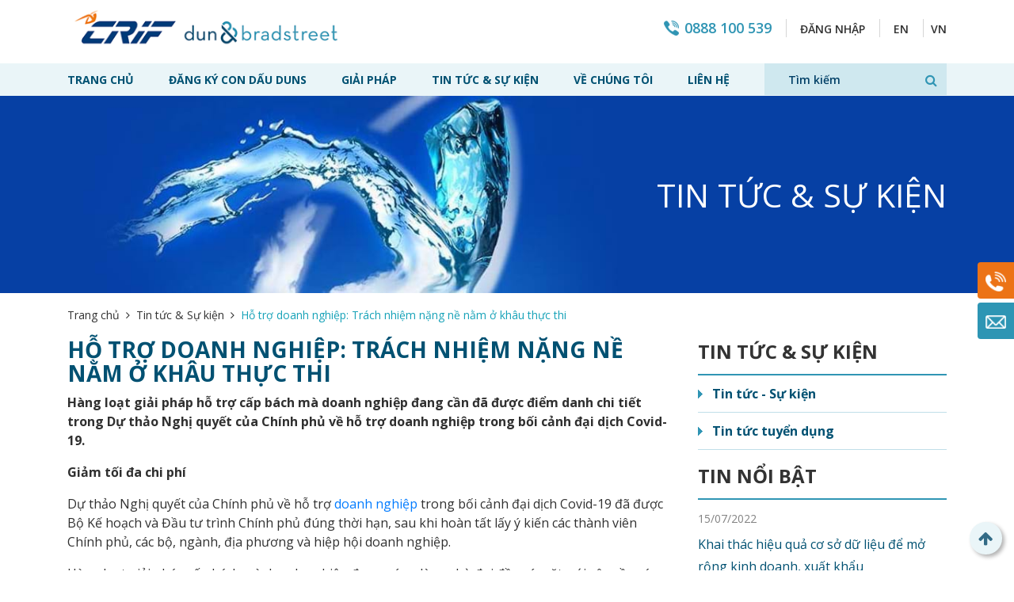

--- FILE ---
content_type: text/html
request_url: https://content.googleapis.com/static/proxy.html?usegapi=1&jsh=m%3B%2F_%2Fscs%2Fabc-static%2F_%2Fjs%2Fk%3Dgapi.lb.en.OE6tiwO4KJo.O%2Fd%3D1%2Frs%3DAHpOoo_Itz6IAL6GO-n8kgAepm47TBsg1Q%2Fm%3D__features__
body_size: -191
content:
<!DOCTYPE html>
<html>
<head>
<title></title>
<meta http-equiv="X-UA-Compatible" content="IE=edge" />
<script nonce="AjUwXzp_epielxpyYSimNA">
  window['startup'] = function() {
    googleapis.server.init();
  };
</script>
<script src="https://apis.google.com/js/googleapis.proxy.js?onload=startup" async defer nonce="AjUwXzp_epielxpyYSimNA"></script>
</head>
<body>
</body>
</html>


--- FILE ---
content_type: application/javascript
request_url: https://dnbvietnam.com/Content/html/js/bundle.min.js
body_size: 102033
content:
(function(n,t){"object"==typeof exports&&"undefined"!=typeof module?module.exports=t():"function"==typeof define&&define.amd?define(t):n.Popper=t()})(this,function(){"use strict";function ft(n){return n&&"[object Function]"==={}.toString.call(n)}function r(n,t){if(1!==n.nodeType)return[];var r=n.ownerDocument.defaultView,i=r.getComputedStyle(n,null);return t?i[t]:i}function y(n){return"HTML"===n.nodeName?n:n.parentNode||n.host}function s(n){if(!n)return document.body;switch(n.nodeName){case"HTML":case"BODY":return n.ownerDocument.body;case"#document":return n.body}var t=r(n),i=t.overflow,u=t.overflowX,f=t.overflowY;return/(auto|scroll|overlay)/.test(i+f+u)?n:s(y(n))}function u(n){return 11===n?ui:10===n?fi:ui||fi}function f(n){var e,t,i;if(!n)return document.documentElement;for(e=u(10)?document.body:null,t=n.offsetParent||null;t===e&&n.nextElementSibling;)t=(n=n.nextElementSibling).offsetParent;return i=t&&t.nodeName,i&&"BODY"!==i&&"HTML"!==i?-1!==["TH","TD","TABLE"].indexOf(t.nodeName)&&"static"===r(t,"position")?f(t):t:n?n.ownerDocument.documentElement:document.documentElement}function oi(n){var t=n.nodeName;return"BODY"!==t&&("HTML"===t||f(n.firstElementChild)===n)}function p(n){return null===n.parentNode?n:p(n.parentNode)}function l(n,t){var i,u;if(!n||!n.nodeType||!t||!t.nodeType)return document.documentElement;var e=n.compareDocumentPosition(t)&Node.DOCUMENT_POSITION_FOLLOWING,o=e?n:t,s=e?t:n,r=document.createRange();return(r.setStart(o,0),r.setEnd(s,0),i=r.commonAncestorContainer,n!==i&&t!==i||o.contains(s))?oi(i)?i:f(i):(u=p(n),u.host?l(u.host,t):l(n,p(t).host))}function e(n){var f=1<arguments.length&&void 0!==arguments[1]?arguments[1]:"top",t="top"===f?"scrollTop":"scrollLeft",i=n.nodeName,r,u;return"BODY"===i||"HTML"===i?(r=n.ownerDocument.documentElement,u=n.ownerDocument.scrollingElement||r,u[t]):n[t]}function si(n,t){var f=2<arguments.length&&void 0!==arguments[2]&&arguments[2],r=e(t,"top"),u=e(t,"left"),i=f?-1:1;return n.top+=r*i,n.bottom+=r*i,n.left+=u*i,n.right+=u*i,n}function et(n,t){var i="x"===t?"Left":"Top",r="Left"==i?"Right":"Bottom";return parseFloat(n["border"+i+"Width"],10)+parseFloat(n["border"+r+"Width"],10)}function ot(n,i,r,f){return t(i["offset"+n],i["scroll"+n],r["client"+n],r["offset"+n],r["scroll"+n],u(10)?parseInt(r["offset"+n])+parseInt(f["margin"+("Height"===n?"Top":"Left")])+parseInt(f["margin"+("Height"===n?"Bottom":"Right")]):0)}function st(n){var i=n.body,t=n.documentElement,r=u(10)&&getComputedStyle(t);return{height:ot("Height",i,t,r),width:ot("Width",i,t,r)}}function i(t){return n({},t,{right:t.left+t.width,bottom:t.top+t.height})}function w(n){var t={},o,s,l;try{u(10)?(t=n.getBoundingClientRect(),o=e(n,"top"),s=e(n,"left"),t.top+=o,t.left+=s,t.bottom+=o,t.right+=s):t=n.getBoundingClientRect()}catch(r){}var f={left:t.left,top:t.top,width:t.right-t.left,height:t.bottom-t.top},a="HTML"===n.nodeName?st(n.ownerDocument):{},v=a.width||n.clientWidth||f.right-f.left,y=a.height||n.clientHeight||f.bottom-f.top,h=n.offsetWidth-v,c=n.offsetHeight-y;return(h||c)&&(l=r(n),h-=et(l,"x"),c-=et(l,"y"),f.width-=h,f.height-=c),i(f)}function b(n,f){var b=2<arguments.length&&void 0!==arguments[2]&&arguments[2],k=u(10),d="HTML"===f.nodeName,h=w(n),o=w(f),v=s(n),c=r(f),y=parseFloat(c.borderTopWidth,10),p=parseFloat(c.borderLeftWidth,10),e,l,a;return b&&d&&(o.top=t(o.top,0),o.left=t(o.left,0)),e=i({top:h.top-o.top-y,left:h.left-o.left-p,width:h.width,height:h.height}),(e.marginTop=0,e.marginLeft=0,!k&&d)&&(l=parseFloat(c.marginTop,10),a=parseFloat(c.marginLeft,10),e.top-=y-l,e.bottom-=y-l,e.left-=p-a,e.right-=p-a,e.marginTop=l,e.marginLeft=a),(k&&!b?f.contains(v):f===v&&"BODY"!==v.nodeName)&&(e=si(e,f)),e}function hi(n){var f=1<arguments.length&&void 0!==arguments[1]&&arguments[1],r=n.ownerDocument.documentElement,u=b(n,r),o=t(r.clientWidth,window.innerWidth||0),s=t(r.clientHeight,window.innerHeight||0),h=f?0:e(r),c=f?0:e(r,"left"),l={top:h-u.top+u.marginTop,left:c-u.left+u.marginLeft,width:o,height:s};return i(l)}function ht(n){var i=n.nodeName,t;return"BODY"===i||"HTML"===i?!1:"fixed"===r(n,"position")?!0:(t=y(n),!!t&&ht(t))}function ct(n){if(!n||!n.parentElement||u())return document.documentElement;for(var t=n.parentElement;t&&"none"===r(t,"transform");)t=t.parentElement;return t||document.documentElement}function k(n,t,i,r){var h=4<arguments.length&&void 0!==arguments[4]&&arguments[4],u={top:0,left:0},c=h?ct(n):l(n,t),e,f,o;if("viewport"===r)u=hi(c,h);else if("scrollParent"===r?(e=s(y(t)),"BODY"===e.nodeName&&(e=n.ownerDocument.documentElement)):e="window"===r?n.ownerDocument.documentElement:r,f=b(e,c,h),"HTML"!==e.nodeName||ht(c))u=f;else{var a=st(n.ownerDocument),v=a.height,p=a.width;u.top+=f.top-f.marginTop;u.bottom=v+f.top;u.left+=f.left-f.marginLeft;u.right=p+f.left}return i=i||0,o="number"==typeof i,u.left+=o?i:i.left||0,u.top+=o?i:i.top||0,u.right-=o?i:i.right||0,u.bottom-=o?i:i.bottom||0,u}function ci(n){var t=n.width,i=n.height;return t*i}function lt(t,i,r,u,f){var l=5<arguments.length&&void 0!==arguments[5]?arguments[5]:0;if(-1===t.indexOf("auto"))return t;var e=k(r,u,l,f),o={top:{width:e.width,height:i.top-e.top},right:{width:e.right-i.right,height:e.height},bottom:{width:e.width,height:e.bottom-i.bottom},left:{width:i.left-e.left,height:e.height}},s=Object.keys(o).map(function(t){return n({key:t},o[t],{area:ci(o[t])})}).sort(function(n,t){return t.area-n.area}),h=s.filter(function(n){var t=n.width,i=n.height;return t>=r.clientWidth&&i>=r.clientHeight}),a=0<h.length?h[0].key:s[0].key,c=t.split("-")[1];return a+(c?"-"+c:"")}function at(n,t,i){var r=3<arguments.length&&void 0!==arguments[3]?arguments[3]:null,u=r?ct(t):l(t,i);return b(i,u,r)}function vt(n){var i=n.ownerDocument.defaultView,t=i.getComputedStyle(n),r=parseFloat(t.marginTop||0)+parseFloat(t.marginBottom||0),u=parseFloat(t.marginLeft||0)+parseFloat(t.marginRight||0);return{width:n.offsetWidth+u,height:n.offsetHeight+r}}function a(n){var t={left:"right",right:"left",bottom:"top",top:"bottom"};return n.replace(/left|right|bottom|top/g,function(n){return t[n]})}function yt(n,t,i){i=i.split("-")[0];var r=vt(n),e={width:r.width,height:r.height},u=-1!==["right","left"].indexOf(i),o=u?"top":"left",f=u?"left":"top",s=u?"height":"width",h=u?"width":"height";return e[o]=t[o]+t[s]/2-r[s]/2,e[f]=i===f?t[f]-r[h]:t[a(f)],e}function h(n,t){return Array.prototype.find?n.find(t):n.filter(t)[0]}function li(n,t,i){if(Array.prototype.findIndex)return n.findIndex(function(n){return n[t]===i});var r=h(n,function(n){return n[t]===i});return n.indexOf(r)}function pt(n,t,r){var u=void 0===r?n:n.slice(0,li(n,"name",r));return u.forEach(function(n){n["function"]&&console.warn("`modifier.function` is deprecated, use `modifier.fn`!");var r=n["function"]||n.fn;n.enabled&&ft(r)&&(t.offsets.popper=i(t.offsets.popper),t.offsets.reference=i(t.offsets.reference),t=r(t,n))}),t}function ai(){if(!this.state.isDestroyed){var n={instance:this,styles:{},arrowStyles:{},attributes:{},flipped:!1,offsets:{}};n.offsets.reference=at(this.state,this.popper,this.reference,this.options.positionFixed);n.placement=lt(this.options.placement,n.offsets.reference,this.popper,this.reference,this.options.modifiers.flip.boundariesElement,this.options.modifiers.flip.padding);n.originalPlacement=n.placement;n.positionFixed=this.options.positionFixed;n.offsets.popper=yt(this.popper,n.offsets.reference,n.placement);n.offsets.popper.position=this.options.positionFixed?"fixed":"absolute";n=pt(this.modifiers,n);this.state.isCreated?this.options.onUpdate(n):(this.state.isCreated=!0,this.options.onCreate(n))}}function wt(n,t){return n.some(function(n){var i=n.name,r=n.enabled;return r&&i===t})}function d(n){for(var i,r,u=[!1,"ms","Webkit","Moz","O"],f=n.charAt(0).toUpperCase()+n.slice(1),t=0;t<u.length;t++)if(i=u[t],r=i?""+i+f:n,"undefined"!=typeof document.body.style[r])return r;return null}function vi(){return this.state.isDestroyed=!0,wt(this.modifiers,"applyStyle")&&(this.popper.removeAttribute("x-placement"),this.popper.style.position="",this.popper.style.top="",this.popper.style.left="",this.popper.style.right="",this.popper.style.bottom="",this.popper.style.willChange="",this.popper.style[d("transform")]=""),this.disableEventListeners(),this.options.removeOnDestroy&&this.popper.parentNode.removeChild(this.popper),this}function bt(n){var t=n.ownerDocument;return t?t.defaultView:window}function kt(n,t,i,r){var f="BODY"===n.nodeName,u=f?n.ownerDocument.defaultView:n;u.addEventListener(t,i,{passive:!0});f||kt(s(u.parentNode),t,i,r);r.push(u)}function yi(n,t,i,r){i.updateBound=r;bt(n).addEventListener("resize",i.updateBound,{passive:!0});var u=s(n);return kt(u,"scroll",i.updateBound,i.scrollParents),i.scrollElement=u,i.eventsEnabled=!0,i}function pi(){this.state.eventsEnabled||(this.state=yi(this.reference,this.options,this.state,this.scheduleUpdate))}function wi(n,t){return bt(n).removeEventListener("resize",t.updateBound),t.scrollParents.forEach(function(n){n.removeEventListener("scroll",t.updateBound)}),t.updateBound=null,t.scrollParents=[],t.scrollElement=null,t.eventsEnabled=!1,t}function bi(){this.state.eventsEnabled&&(cancelAnimationFrame(this.scheduleUpdate),this.state=wi(this.reference,this.state))}function g(n){return""!==n&&!isNaN(parseFloat(n))&&isFinite(n)}function nt(n,t){Object.keys(t).forEach(function(i){var r="";-1!==["width","height","top","right","bottom","left"].indexOf(i)&&g(t[i])&&(r="px");n.style[i]=t[i]+r})}function ki(n,t){Object.keys(t).forEach(function(i){var r=t[i];!1===r?n.removeAttribute(i):n.setAttribute(i,t[i])})}function di(n,t){var u=n.offsets,i=u.popper,l=u.reference,r=ti,f=function(n){return n},e=r(l.width),o=r(i.width),a=-1!==["left","right"].indexOf(n.placement),s=-1!==n.placement.indexOf("-"),h=t?a||s||e%2==o%2?r:tt:f,c=t?r:f;return{left:h(1==e%2&&1==o%2&&!s&&t?i.left-1:i.left),top:c(i.top),bottom:c(i.bottom),right:h(i.right)}}function dt(n,t,i){var u=h(n,function(n){var i=n.name;return i===t}),f=!!u&&n.some(function(n){return n.name===i&&n.enabled&&n.order<u.order}),r;return f||(r="`"+t+"`",console.warn("`"+i+"` modifier is required by "+r+" modifier in order to work, be sure to include it before "+r+"!")),f}function gi(n){return"end"===n?"start":"start"===n?"end":n}function gt(n){var r=1<arguments.length&&void 0!==arguments[1]&&arguments[1],t=rt.indexOf(n),i=rt.slice(t+1).concat(rt.slice(0,t));return r?i.reverse():i}function nr(n,r,u,f){var h=n.match(/((?:\-|\+)?\d*\.?\d*)(.*)/),o=+h[1],e=h[2],s,c,l;if(!o)return n;if(0===e.indexOf("%")){switch(e){case"%p":s=u;break;case"%":case"%r":default:s=f}return c=i(s),c[r]/100*o}return"vh"===e||"vw"===e?(l="vh"===e?t(document.documentElement.clientHeight,window.innerHeight||0):t(document.documentElement.clientWidth,window.innerWidth||0),l/100*o):o}function tr(n,t,i,r){var s=[0,0],c=-1!==["right","left"].indexOf(r),u=n.split(/(\+|\-)/).map(function(n){return n.trim()}),f=u.indexOf(h(u,function(n){return-1!==n.search(/,|\s/)})),o,e;return u[f]&&-1===u[f].indexOf(",")&&console.warn("Offsets separated by white space(s) are deprecated, use a comma (,) instead."),o=/\s*,\s*|\s+/,e=-1===f?[u]:[u.slice(0,f).concat([u[f].split(o)[0]]),[u[f].split(o)[1]].concat(u.slice(f+1))],e=e.map(function(n,r){var f=(1===r?!c:c)?"height":"width",u=!1;return n.reduce(function(n,t){return""===n[n.length-1]&&-1!==["+","-"].indexOf(t)?(n[n.length-1]=t,u=!0,n):u?(n[n.length-1]+=t,u=!1,n):n.concat(t)},[]).map(function(n){return nr(n,f,t,i)})}),e.forEach(function(n,t){n.forEach(function(i,r){g(i)&&(s[t]+=i*("-"===n[r-1]?-1:1))})}),s}function ir(n,t){var r,f=t.offset,o=n.placement,e=n.offsets,i=e.popper,s=e.reference,u=o.split("-")[0];return r=g(+f)?[+f,0]:tr(f,i,s,u),"left"===u?(i.top+=r[0],i.left-=r[1]):"right"===u?(i.top+=r[0],i.left+=r[1]):"top"===u?(i.left+=r[0],i.top-=r[1]):"bottom"===u&&(i.left+=r[0],i.top+=r[1]),n.popper=i,n}for(var ni=Math.min,tt=Math.floor,ti=Math.round,t=Math.max,c="undefined"!=typeof window&&"undefined"!=typeof document,ii=["Edge","Trident","Firefox"],ri=0,it=0;it<ii.length;it+=1)if(c&&0<=navigator.userAgent.indexOf(ii[it])){ri=1;break}var rr=c&&window.Promise,ur=rr?function(n){var t=!1;return function(){t||(t=!0,window.Promise.resolve().then(function(){t=!1;n()}))}}:function(n){var t=!1;return function(){t||(t=!0,setTimeout(function(){t=!1;n()},ri))}},ui=c&&!!(window.MSInputMethodContext&&document.documentMode),fi=c&&/MSIE 10/.test(navigator.userAgent),fr=function(n,t){if(!(n instanceof t))throw new TypeError("Cannot call a class as a function");},er=function(){function n(n,t){for(var i,r=0;r<t.length;r++)i=t[r],i.enumerable=i.enumerable||!1,i.configurable=!0,"value"in i&&(i.writable=!0),Object.defineProperty(n,i.key,i)}return function(t,i,r){return i&&n(t.prototype,i),r&&n(t,r),t}}(),o=function(n,t,i){return t in n?Object.defineProperty(n,t,{value:i,enumerable:!0,configurable:!0,writable:!0}):n[t]=i,n},n=Object.assign||function(n){for(var t,r,i=1;i<arguments.length;i++)for(r in t=arguments[i],t)Object.prototype.hasOwnProperty.call(t,r)&&(n[r]=t[r]);return n},or=c&&/Firefox/i.test(navigator.userAgent),ei=["auto-start","auto","auto-end","top-start","top","top-end","right-start","right","right-end","bottom-end","bottom","bottom-start","left-end","left","left-start"],rt=ei.slice(3),ut={FLIP:"flip",CLOCKWISE:"clockwise",COUNTERCLOCKWISE:"counterclockwise"},v=function(){function t(i,r){var u=this,f=2<arguments.length&&void 0!==arguments[2]?arguments[2]:{},e;fr(this,t);this.scheduleUpdate=function(){return requestAnimationFrame(u.update)};this.update=ur(this.update.bind(this));this.options=n({},t.Defaults,f);this.state={isDestroyed:!1,isCreated:!1,scrollParents:[]};this.reference=i&&i.jquery?i[0]:i;this.popper=r&&r.jquery?r[0]:r;this.options.modifiers={};Object.keys(n({},t.Defaults.modifiers,f.modifiers)).forEach(function(i){u.options.modifiers[i]=n({},t.Defaults.modifiers[i]||{},f.modifiers?f.modifiers[i]:{})});this.modifiers=Object.keys(this.options.modifiers).map(function(t){return n({name:t},u.options.modifiers[t])}).sort(function(n,t){return n.order-t.order});this.modifiers.forEach(function(n){n.enabled&&ft(n.onLoad)&&n.onLoad(u.reference,u.popper,u.options,n,u.state)});this.update();e=this.options.eventsEnabled;e&&this.enableEventListeners();this.state.eventsEnabled=e}return er(t,[{key:"update",value:function(){return ai.call(this)}},{key:"destroy",value:function(){return vi.call(this)}},{key:"enableEventListeners",value:function(){return pi.call(this)}},{key:"disableEventListeners",value:function(){return bi.call(this)}}]),t}();return v.Utils=("undefined"==typeof window?global:window).PopperUtils,v.placements=ei,v.Defaults={placement:"bottom",positionFixed:!1,eventsEnabled:!0,removeOnDestroy:!1,onCreate:function(){},onUpdate:function(){},modifiers:{shift:{order:100,enabled:!0,fn:function(t){var u=t.placement,l=u.split("-")[0],f=u.split("-")[1];if(f){var e=t.offsets,r=e.reference,s=e.popper,h=-1!==["bottom","top"].indexOf(l),i=h?"left":"top",c=h?"width":"height",a={start:o({},i,r[i]),end:o({},i,r[i]+r[c]-s[c])};t.offsets.popper=n({},s,a[f])}return t}},offset:{order:200,enabled:!0,fn:ir,offset:0},preventOverflow:{order:300,enabled:!0,fn:function(i,r){var h=r.boundariesElement||f(i.instance.popper),s;i.instance.reference===h&&(h=f(h));var c=d("transform"),e=i.instance.popper.style,l=e.top,a=e.left,v=e[c];e.top="";e.left="";e[c]="";s=k(i.instance.popper,i.instance.reference,r.padding,h,i.positionFixed);e.top=l;e.left=a;e[c]=v;r.boundaries=s;var y=r.priority,u=i.offsets.popper,p={primary:function(n){var i=u[n];return u[n]<s[n]&&!r.escapeWithReference&&(i=t(u[n],s[n])),o({},n,i)},secondary:function(n){var t="right"===n?"left":"top",i=u[t];return u[n]>s[n]&&!r.escapeWithReference&&(i=ni(u[t],s[n]-("right"===n?u.width:u.height))),o({},t,i)}};return y.forEach(function(t){var i=-1===["left","top"].indexOf(t)?"secondary":"primary";u=n({},u,p[i](t))}),i.offsets.popper=u,i},priority:["left","right","top","bottom"],padding:5,boundariesElement:"scrollParent"},keepTogether:{order:400,enabled:!0,fn:function(n){var o=n.offsets,u=o.popper,i=o.reference,s=n.placement.split("-")[0],r=tt,f=-1!==["top","bottom"].indexOf(s),e=f?"right":"bottom",t=f?"left":"top",h=f?"width":"height";return u[e]<r(i[t])&&(n.offsets.popper[t]=r(i[t])-u[h]),u[t]>r(i[e])&&(n.offsets.popper[t]=r(i[e])),n}},arrow:{order:500,enabled:!0,fn:function(n,u){var l,e;if(!dt(n.instance.modifiers,"arrow","keepTogether"))return n;if(e=u.element,"string"==typeof e){if(e=n.instance.popper.querySelector(e),!e)return n}else if(!n.instance.popper.contains(e))return console.warn("WARNING: `arrow.element` must be child of its popper element!"),n;var d=n.placement.split("-")[0],b=n.offsets,c=b.popper,s=b.reference,a=-1!==["left","right"].indexOf(d),y=a?"height":"width",p=a?"Top":"Left",f=p.toLowerCase(),g=a?"left":"top",v=a?"bottom":"right",h=vt(e)[y];s[v]-h<c[f]&&(n.offsets.popper[f]-=c[f]-(s[v]-h));s[f]+h>c[v]&&(n.offsets.popper[f]+=s[f]+h-c[v]);n.offsets.popper=i(n.offsets.popper);var nt=s[f]+s[y]/2-h/2,k=r(n.instance.popper),tt=parseFloat(k["margin"+p],10),it=parseFloat(k["border"+p+"Width"],10),w=nt-n.offsets.popper[f]-tt-it;return w=t(ni(c[y]-h,w),0),n.arrowElement=e,n.offsets.arrow=(l={},o(l,f,ti(w)),o(l,g,""),l),n},element:"[x-arrow]"},flip:{order:600,enabled:!0,fn:function(t,i){if(wt(t.instance.modifiers,"inner")||t.flipped&&t.placement===t.originalPlacement)return t;var e=k(t.instance.popper,t.instance.reference,i.padding,i.boundariesElement,t.positionFixed),r=t.placement.split("-")[0],o=a(r),u=t.placement.split("-")[1]||"",f=[];switch(i.behavior){case ut.FLIP:f=[r,o];break;case ut.CLOCKWISE:f=gt(r);break;case ut.COUNTERCLOCKWISE:f=gt(r,!0);break;default:f=i.behavior}return f.forEach(function(s,h){if(r!==s||f.length===h+1)return t;r=t.placement.split("-")[0];o=a(r);var l=t.offsets.popper,v=t.offsets.reference,c=tt,p="left"===r&&c(l.right)>c(v.left)||"right"===r&&c(l.left)<c(v.right)||"top"===r&&c(l.bottom)>c(v.top)||"bottom"===r&&c(l.top)<c(v.bottom),w=c(l.left)<c(e.left),b=c(l.right)>c(e.right),k=c(l.top)<c(e.top),d=c(l.bottom)>c(e.bottom),g="left"===r&&w||"right"===r&&b||"top"===r&&k||"bottom"===r&&d,y=-1!==["top","bottom"].indexOf(r),nt=!!i.flipVariations&&(y&&"start"===u&&w||y&&"end"===u&&b||!y&&"start"===u&&k||!y&&"end"===u&&d);(p||g||nt)&&(t.flipped=!0,(p||g)&&(r=f[h+1]),nt&&(u=gi(u)),t.placement=r+(u?"-"+u:""),t.offsets.popper=n({},t.offsets.popper,yt(t.instance.popper,t.offsets.reference,t.placement)),t=pt(t.instance.modifiers,t,"flip"))}),t},behavior:"flip",padding:5,boundariesElement:"viewport"},inner:{order:700,enabled:!1,fn:function(n){var u=n.placement,t=u.split("-")[0],f=n.offsets,r=f.popper,o=f.reference,e=-1!==["left","right"].indexOf(t),s=-1===["top","left"].indexOf(t);return r[e?"left":"top"]=o[t]-(s?r[e?"width":"height"]:0),n.placement=a(u),n.offsets.popper=i(r),n}},hide:{order:800,enabled:!0,fn:function(n){if(!dt(n.instance.modifiers,"hide","preventOverflow"))return n;var t=n.offsets.reference,i=h(n.instance.modifiers,function(n){return"preventOverflow"===n.name}).boundaries;if(t.bottom<i.top||t.left>i.right||t.top>i.bottom||t.right<i.left){if(!0===n.hide)return n;n.hide=!0;n.attributes["x-out-of-boundaries"]=""}else{if(!1===n.hide)return n;n.hide=!1;n.attributes["x-out-of-boundaries"]=!1}return n}},computeStyle:{order:850,enabled:!0,fn:function(t,i){var g=i.x,nt=i.y,tt=t.offsets.popper,c=h(t.instance.modifiers,function(n){return"applyStyle"===n.name}).gpuAcceleration,p,b,k;void 0!==c&&console.warn("WARNING: `gpuAcceleration` option moved to `computeStyle` modifier and will not be supported in future versions of Popper.js!");var l,a,it=void 0===c?i.gpuAcceleration:c,e=f(t.instance.popper),v=w(e),r={position:tt.position},u=di(t,2>window.devicePixelRatio||!or),o="bottom"===g?"top":"bottom",s="right"===nt?"left":"right",y=d("transform");return(a="bottom"==o?"HTML"===e.nodeName?-e.clientHeight+u.bottom:-v.height+u.bottom:u.top,l="right"==s?"HTML"===e.nodeName?-e.clientWidth+u.right:-v.width+u.right:u.left,it&&y)?(r[y]="translate3d("+l+"px, "+a+"px, 0)",r[o]=0,r[s]=0,r.willChange="transform"):(p="bottom"==o?-1:1,b="right"==s?-1:1,r[o]=a*p,r[s]=l*b,r.willChange=o+", "+s),k={"x-placement":t.placement},t.attributes=n({},k,t.attributes),t.styles=n({},r,t.styles),t.arrowStyles=n({},t.offsets.arrow,t.arrowStyles),t},gpuAcceleration:!0,x:"bottom",y:"right"},applyStyle:{order:900,enabled:!0,fn:function(n){return nt(n.instance.popper,n.styles),ki(n.instance.popper,n.attributes),n.arrowElement&&Object.keys(n.arrowStyles).length&&nt(n.arrowElement,n.arrowStyles),n},onLoad:function(n,t,i,r,u){var f=at(u,t,n,i.positionFixed),e=lt(i.placement,f,t,n,i.modifiers.flip.boundariesElement,i.modifiers.flip.padding);return t.setAttribute("x-placement",e),nt(t,{position:i.positionFixed?"fixed":"absolute"}),i},gpuAcceleration:void 0}}},v});
/*!
  * Bootstrap v4.3.1 (https://getbootstrap.com/)
  * Copyright 2011-2019 The Bootstrap Authors (https://github.com/twbs/bootstrap/graphs/contributors)
  * Licensed under MIT (https://github.com/twbs/bootstrap/blob/master/LICENSE)
  */
!function(n,t){"object"==typeof exports&&"undefined"!=typeof module?t(exports,require("jquery"),require("popper.js")):"function"==typeof define&&define.amd?define(["exports","jquery","popper.js"],t):t((n=n||self).bootstrap={},n.jQuery,n.Popper)}(this,function(n,t,i){"use strict";function uu(n,t){for(var i,r=0;r<t.length;r++)i=t[r],i.enumerable=i.enumerable||!1,i.configurable=!0,"value"in i&&(i.writable=!0),Object.defineProperty(n,i.key,i)}function l(n,t,i){return t&&uu(n.prototype,t),i&&uu(n,i),n}function f(n){for(var i,r,t=1;t<arguments.length;t++)i=null!=arguments[t]?arguments[t]:{},r=Object.keys(i),"function"==typeof Object.getOwnPropertySymbols&&(r=r.concat(Object.getOwnPropertySymbols(i).filter(function(n){return Object.getOwnPropertyDescriptor(i,n).enumerable}))),r.forEach(function(t){var r,u,f;r=n;f=i[u=t];u in r?Object.defineProperty(r,u,{value:f,enumerable:!0,configurable:!0,writable:!0}):r[u]=f});return n}function cf(n){var u=this,i=!1;return t(this).one(r.TRANSITION_END,function(){i=!0}),setTimeout(function(){i||r.triggerTransitionEnd(u)},n),this}function wu(n,t,i){if(0===n.length)return n;if(i&&"function"==typeof i)return i(n);for(var u=(new window.DOMParser).parseFromString(n,"text/html"),e=Object.keys(t),f=[].slice.call(u.body.querySelectorAll("*")),o=function(n){var i=f[n],o=i.nodeName.toLowerCase(),r,u;if(-1===e.indexOf(i.nodeName.toLowerCase()))return i.parentNode.removeChild(i),"continue";r=[].slice.call(i.attributes);u=[].concat(t["*"]||[],t[o]||[]);r.forEach(function(n){(function(n,t){var i=n.nodeName.toLowerCase();if(-1!==t.indexOf(i))return-1===us.indexOf(i)||Boolean(n.nodeValue.match(fs)||n.nodeValue.match(es));for(var u=t.filter(function(n){return n instanceof RegExp}),r=0,f=u.length;r<f;r++)if(i.match(u[r]))return!0;return!1})(n,u)||i.removeAttribute(n.nodeName)})},r=0,s=f.length;r<s;r++)o(r);return u.body.innerHTML}var at,r;t=t&&t.hasOwnProperty("default")?t.default:t;i=i&&i.hasOwnProperty("default")?i.default:i;at="transitionend";r={TRANSITION_END:"bsTransitionEnd",getUID:function(n){for(;n+=~~(1e6*Math.random()),document.getElementById(n););return n},getSelectorFromElement:function(n){var t=n.getAttribute("data-target"),i;t&&"#"!==t||(i=n.getAttribute("href"),t=i&&"#"!==i?i.trim():"");try{return document.querySelector(t)?t:null}catch(n){return null}},getTransitionDurationFromElement:function(n){if(!n)return 0;var i=t(n).css("transition-duration"),r=t(n).css("transition-delay"),u=parseFloat(i),f=parseFloat(r);return u||f?(i=i.split(",")[0],r=r.split(",")[0],1e3*(parseFloat(i)+parseFloat(r))):0},reflow:function(n){return n.offsetHeight},triggerTransitionEnd:function(n){t(n).trigger(at)},supportsTransitionEnd:function(){return Boolean(at)},isElement:function(n){return(n[0]||n).nodeType},typeCheckConfig:function(n,t,i){var u,s;for(u in i)if(Object.prototype.hasOwnProperty.call(i,u)){var e=i[u],f=t[u],o=f&&r.isElement(f)?"element":(s=f,{}.toString.call(s).match(/\s([a-z]+)/i)[1].toLowerCase());if(!new RegExp(e).test(o))throw new Error(n.toUpperCase()+': Option "'+u+'" provided type "'+o+'" but expected type "'+e+'".');}},findShadowRoot:function(n){if(!document.documentElement.attachShadow)return null;if("function"!=typeof n.getRootNode)return n instanceof ShadowRoot?n:n.parentNode?r.findShadowRoot(n.parentNode):null;var t=n.getRootNode();return t instanceof ShadowRoot?t:null}};t.fn.emulateTransitionEnd=cf;t.event.special[r.TRANSITION_END]={bindType:at,delegateType:at,handle:function(n){if(t(n.target).is(this))return n.handleObj.handler.apply(this,arguments)}};var vt="alert",pi="bs.alert",cr="."+pi,lf=t.fn[vt],lr={CLOSE:"close"+cr,CLOSED:"closed"+cr,CLICK_DATA_API:"click"+cr+".data-api"},af="alert",vf="fade",yf="show",it=function(){function n(n){this._element=n}var i=n.prototype;return i.close=function(n){var t=this._element;n&&(t=this._getRootElement(n));this._triggerCloseEvent(t).isDefaultPrevented()||this._removeElement(t)},i.dispose=function(){t.removeData(this._element,pi);this._element=null},i._getRootElement=function(n){var u=r.getSelectorFromElement(n),i=!1;return u&&(i=document.querySelector(u)),i||(i=t(n).closest("."+af)[0]),i},i._triggerCloseEvent=function(n){var i=t.Event(lr.CLOSE);return t(n).trigger(i),i},i._removeElement=function(n){var u=this,i;(t(n).removeClass(yf),t(n).hasClass(vf))?(i=r.getTransitionDurationFromElement(n),t(n).one(r.TRANSITION_END,function(t){return u._destroyElement(n,t)}).emulateTransitionEnd(i)):this._destroyElement(n)},i._destroyElement=function(n){t(n).detach().trigger(lr.CLOSED).remove()},n._jQueryInterface=function(i){return this.each(function(){var u=t(this),r=u.data(pi);r||(r=new n(this),u.data(pi,r));"close"===i&&r[i](this)})},n._handleDismiss=function(n){return function(t){t&&t.preventDefault();n.close(this)}},l(n,null,[{key:"VERSION",get:function(){return"4.3.1"}}]),n}();t(document).on(lr.CLICK_DATA_API,'[data-dismiss="alert"]',it._handleDismiss(new it));t.fn[vt]=it._jQueryInterface;t.fn[vt].Constructor=it;t.fn[vt].noConflict=function(){return t.fn[vt]=lf,it._jQueryInterface};var yt="button",wi="bs.button",ar="."+wi,vr=".data-api",pf=t.fn[yt],pt="active",wf="btn",bf="focus",fu='[data-toggle^="button"]',kf='[data-toggle="buttons"]',df='input:not([type="hidden"])',gf=".active",eu=".btn",ou={CLICK_DATA_API:"click"+ar+vr,FOCUS_BLUR_DATA_API:"focus"+ar+vr+" blur"+ar+vr},wt=function(){function n(n){this._element=n}var i=n.prototype;return i.toggle=function(){var r=!0,f=!0,i=t(this._element).closest(kf)[0],n,u;if(i&&(n=this._element.querySelector(df),n)){if("radio"===n.type&&(n.checked&&this._element.classList.contains(pt)?r=!1:(u=i.querySelector(gf),u&&t(u).removeClass(pt))),r){if(n.hasAttribute("disabled")||i.hasAttribute("disabled")||n.classList.contains("disabled")||i.classList.contains("disabled"))return;n.checked=!this._element.classList.contains(pt);t(n).trigger("change")}n.focus();f=!1}f&&this._element.setAttribute("aria-pressed",!this._element.classList.contains(pt));r&&t(this._element).toggleClass(pt)},i.dispose=function(){t.removeData(this._element,wi);this._element=null},n._jQueryInterface=function(i){return this.each(function(){var r=t(this).data(wi);r||(r=new n(this),t(this).data(wi,r));"toggle"===i&&r[i]()})},l(n,null,[{key:"VERSION",get:function(){return"4.3.1"}}]),n}();t(document).on(ou.CLICK_DATA_API,fu,function(n){n.preventDefault();var i=n.target;t(i).hasClass(wf)||(i=t(i).closest(eu));wt._jQueryInterface.call(t(i),"toggle")}).on(ou.FOCUS_BLUR_DATA_API,fu,function(n){var i=t(n.target).closest(eu)[0];t(i).toggleClass(bf,/^focus(in)?$/.test(n.type))});t.fn[yt]=wt._jQueryInterface;t.fn[yt].Constructor=wt;t.fn[yt].noConflict=function(){return t.fn[yt]=pf,wt._jQueryInterface};var rt="carousel",bt="bs.carousel",o="."+bt,su=".data-api",ne=t.fn[rt],yr={interval:5e3,keyboard:!0,slide:!1,pause:"hover",wrap:!0,touch:!0},te={interval:"(number|boolean)",keyboard:"boolean",slide:"(boolean|string)",pause:"(string|boolean)",wrap:"boolean",touch:"boolean"},bi="next",ki="prev",ie="left",re="right",s={SLIDE:"slide"+o,SLID:"slid"+o,KEYDOWN:"keydown"+o,MOUSEENTER:"mouseenter"+o,MOUSELEAVE:"mouseleave"+o,TOUCHSTART:"touchstart"+o,TOUCHMOVE:"touchmove"+o,TOUCHEND:"touchend"+o,POINTERDOWN:"pointerdown"+o,POINTERUP:"pointerup"+o,DRAG_START:"dragstart"+o,LOAD_DATA_API:"load"+o+su,CLICK_DATA_API:"click"+o+su},ue="carousel",w="active",fe="slide",ee="carousel-item-right",oe="carousel-item-left",se="carousel-item-next",he="carousel-item-prev",ce="pointer-event",le=".active",pr=".active.carousel-item",ae=".carousel-item",ve=".carousel-item img",ye=".carousel-item-next, .carousel-item-prev",pe=".carousel-indicators",we='[data-ride="carousel"]',hu={TOUCH:"touch",PEN:"pen"},ut=function(){function i(n,t){this._items=null;this._interval=null;this._activeElement=null;this._isPaused=!1;this._isSliding=!1;this.touchTimeout=null;this.touchStartX=0;this.touchDeltaX=0;this._config=this._getConfig(t);this._element=n;this._indicatorsElement=this._element.querySelector(pe);this._touchSupported="ontouchstart"in document.documentElement||0<navigator.maxTouchPoints;this._pointerEvent=Boolean(window.PointerEvent||window.MSPointerEvent);this._addEventListeners()}var n=i.prototype;return n.next=function(){this._isSliding||this._slide(bi)},n.nextWhenVisible=function(){!document.hidden&&t(this._element).is(":visible")&&"hidden"!==t(this._element).css("visibility")&&this.next()},n.prev=function(){this._isSliding||this._slide(ki)},n.pause=function(n){n||(this._isPaused=!0);this._element.querySelector(ye)&&(r.triggerTransitionEnd(this._element),this.cycle(!0));clearInterval(this._interval);this._interval=null},n.cycle=function(n){n||(this._isPaused=!1);this._interval&&(clearInterval(this._interval),this._interval=null);this._config.interval&&!this._isPaused&&(this._interval=setInterval((document.visibilityState?this.nextWhenVisible:this.next).bind(this),this._config.interval))},n.to=function(n){var u=this,i,r;if(this._activeElement=this._element.querySelector(pr),i=this._getItemIndex(this._activeElement),!(n>this._items.length-1||n<0))if(this._isSliding)t(this._element).one(s.SLID,function(){return u.to(n)});else{if(i===n)return this.pause(),void this.cycle();r=i<n?bi:ki;this._slide(r,this._items[n])}},n.dispose=function(){t(this._element).off(o);t.removeData(this._element,bt);this._items=null;this._config=null;this._element=null;this._interval=null;this._isPaused=null;this._isSliding=null;this._activeElement=null;this._indicatorsElement=null},n._getConfig=function(n){return n=f({},yr,n),r.typeCheckConfig(rt,n,te),n},n._handleSwipe=function(){var t=Math.abs(this.touchDeltaX),n;t<=40||(n=t/this.touchDeltaX,0<n&&this.prev(),n<0&&this.next())},n._addEventListeners=function(){var n=this;this._config.keyboard&&t(this._element).on(s.KEYDOWN,function(t){return n._keydown(t)});"hover"===this._config.pause&&t(this._element).on(s.MOUSEENTER,function(t){return n.pause(t)}).on(s.MOUSELEAVE,function(t){return n.cycle(t)});this._config.touch&&this._addTouchEventListeners()},n._addTouchEventListeners=function(){var n=this,i,r;this._touchSupported&&(i=function(t){n._pointerEvent&&hu[t.originalEvent.pointerType.toUpperCase()]?n.touchStartX=t.originalEvent.clientX:n._pointerEvent||(n.touchStartX=t.originalEvent.touches[0].clientX)},r=function(t){n._pointerEvent&&hu[t.originalEvent.pointerType.toUpperCase()]&&(n.touchDeltaX=t.originalEvent.clientX-n.touchStartX);n._handleSwipe();"hover"===n._config.pause&&(n.pause(),n.touchTimeout&&clearTimeout(n.touchTimeout),n.touchTimeout=setTimeout(function(t){return n.cycle(t)},500+n._config.interval))},t(this._element.querySelectorAll(ve)).on(s.DRAG_START,function(n){return n.preventDefault()}),this._pointerEvent?(t(this._element).on(s.POINTERDOWN,function(n){return i(n)}),t(this._element).on(s.POINTERUP,function(n){return r(n)}),this._element.classList.add(ce)):(t(this._element).on(s.TOUCHSTART,function(n){return i(n)}),t(this._element).on(s.TOUCHMOVE,function(t){var i;n.touchDeltaX=(i=t).originalEvent.touches&&1<i.originalEvent.touches.length?0:i.originalEvent.touches[0].clientX-n.touchStartX}),t(this._element).on(s.TOUCHEND,function(n){return r(n)})))},n._keydown=function(n){if(!/input|textarea/i.test(n.target.tagName))switch(n.which){case 37:n.preventDefault();this.prev();break;case 39:n.preventDefault();this.next()}},n._getItemIndex=function(n){return this._items=n&&n.parentNode?[].slice.call(n.parentNode.querySelectorAll(ae)):[],this._items.indexOf(n)},n._getItemByDirection=function(n,t){var u=n===bi,f=n===ki,i=this._getItemIndex(t),e=this._items.length-1,r;return(f&&0===i||u&&i===e)&&!this._config.wrap?t:(r=(i+(n===ki?-1:1))%this._items.length,-1===r?this._items[this._items.length-1]:this._items[r])},n._triggerSlideEvent=function(n,i){var u=this._getItemIndex(n),f=this._getItemIndex(this._element.querySelector(pr)),r=t.Event(s.SLIDE,{relatedTarget:n,direction:i,from:f,to:u});return t(this._element).trigger(r),r},n._setActiveIndicatorElement=function(n){var r,i;this._indicatorsElement&&(r=[].slice.call(this._indicatorsElement.querySelectorAll(le)),t(r).removeClass(w),i=this._indicatorsElement.children[this._getItemIndex(n)],i&&t(i).addClass(w))},n._slide=function(n,i){var e,o,h,a=this,f=this._element.querySelector(pr),p=this._getItemIndex(f),u=i||f&&this._getItemByDirection(n,f),b=this._getItemIndex(u),v=Boolean(this._interval),c,l,y;(h=n===bi?(e=oe,o=se,ie):(e=ee,o=he,re),u&&t(u).hasClass(w))?this._isSliding=!1:!this._triggerSlideEvent(u,h).isDefaultPrevented()&&f&&u&&(this._isSliding=!0,v&&this.pause(),this._setActiveIndicatorElement(u),c=t.Event(s.SLID,{relatedTarget:u,direction:h,from:p,to:b}),t(this._element).hasClass(fe)?(t(u).addClass(o),r.reflow(u),t(f).addClass(e),t(u).addClass(e),l=parseInt(u.getAttribute("data-interval"),10),this._config.interval=l?(this._config.defaultInterval=this._config.defaultInterval||this._config.interval,l):this._config.defaultInterval||this._config.interval,y=r.getTransitionDurationFromElement(f),t(f).one(r.TRANSITION_END,function(){t(u).removeClass(e+" "+o).addClass(w);t(f).removeClass(w+" "+o+" "+e);a._isSliding=!1;setTimeout(function(){return t(a._element).trigger(c)},0)}).emulateTransitionEnd(y)):(t(f).removeClass(w),t(u).addClass(w),this._isSliding=!1,t(this._element).trigger(c)),v&&this.cycle())},i._jQueryInterface=function(n){return this.each(function(){var r=t(this).data(bt),u=f({},yr,t(this).data()),e;if("object"==typeof n&&(u=f({},u,n)),e="string"==typeof n?n:u.slide,r||(r=new i(this,u),t(this).data(bt,r)),"number"==typeof n)r.to(n);else if("string"==typeof e){if("undefined"==typeof r[e])throw new TypeError('No method named "'+e+'"');r[e]()}else u.interval&&u.ride&&(r.pause(),r.cycle())})},i._dataApiClickHandler=function(n){var s=r.getSelectorFromElement(this),u,o,e;s&&(u=t(s)[0],u&&t(u).hasClass(ue)&&(o=f({},t(u).data(),t(this).data()),e=this.getAttribute("data-slide-to"),e&&(o.interval=!1),i._jQueryInterface.call(t(u),o),e&&t(u).data(bt).to(e),n.preventDefault()))},l(i,null,[{key:"VERSION",get:function(){return"4.3.1"}},{key:"Default",get:function(){return yr}}]),i}();t(document).on(s.CLICK_DATA_API,"[data-slide], [data-slide-to]",ut._dataApiClickHandler);t(window).on(s.LOAD_DATA_API,function(){for(var i,r=[].slice.call(document.querySelectorAll(we)),n=0,u=r.length;n<u;n++)i=t(r[n]),ut._jQueryInterface.call(i,i.data())});t.fn[rt]=ut._jQueryInterface;t.fn[rt].Constructor=ut;t.fn[rt].noConflict=function(){return t.fn[rt]=ne,ut._jQueryInterface};var ft="collapse",b="bs.collapse",kt="."+b,be=t.fn[ft],wr={toggle:!0,parent:""},ke={toggle:"boolean",parent:"(string|element)"},dt={SHOW:"show"+kt,SHOWN:"shown"+kt,HIDE:"hide"+kt,HIDDEN:"hidden"+kt,CLICK_DATA_API:"click"+kt+".data-api"},k="show",gt="collapse",di="collapsing",br="collapsed",cu="width",de="height",ge=".show, .collapsing",lu='[data-toggle="collapse"]',ni=function(){function i(n,t){this._isTransitioning=!1;this._element=n;this._config=this._getConfig(t);this._triggerArray=[].slice.call(document.querySelectorAll('[data-toggle="collapse"][href="#'+n.id+'"],[data-toggle="collapse"][data-target="#'+n.id+'"]'));for(var f=[].slice.call(document.querySelectorAll(lu)),i=0,o=f.length;i<o;i++){var e=f[i],u=r.getSelectorFromElement(e),s=[].slice.call(document.querySelectorAll(u)).filter(function(t){return t===n});null!==u&&0<s.length&&(this._selector=u,this._triggerArray.push(e))}this._parent=this._config.parent?this._getParent():null;this._config.parent||this._addAriaAndCollapsedClass(this._element,this._triggerArray);this._config.toggle&&this.toggle()}var n=i.prototype;return n.toggle=function(){t(this._element).hasClass(k)?this.hide():this.show()},n.show=function(){var n,e,u=this,o,f,s,h;this._isTransitioning||t(this._element).hasClass(k)||(this._parent&&0===(n=[].slice.call(this._parent.querySelectorAll(ge)).filter(function(n){return"string"==typeof u._config.parent?n.getAttribute("data-parent")===u._config.parent:n.classList.contains(gt)})).length&&(n=null),n&&(e=t(n).not(this._selector).data(b))&&e._isTransitioning)||(o=t.Event(dt.SHOW),(t(this._element).trigger(o),o.isDefaultPrevented())||(n&&(i._jQueryInterface.call(t(n).not(this._selector),"hide"),e||t(n).data(b,null)),f=this._getDimension(),t(this._element).removeClass(gt).addClass(di),this._element.style[f]=0,this._triggerArray.length&&t(this._triggerArray).removeClass(br).attr("aria-expanded",!0),this.setTransitioning(!0),s="scroll"+(f[0].toUpperCase()+f.slice(1)),h=r.getTransitionDurationFromElement(this._element),t(this._element).one(r.TRANSITION_END,function(){t(u._element).removeClass(di).addClass(gt).addClass(k);u._element.style[f]="";u.setTransitioning(!1);t(u._element).trigger(dt.SHOWN)}).emulateTransitionEnd(h),this._element.style[f]=this._element[s]+"px"))},n.hide=function(){var s=this,u,n,f,i,e,o,h;if(!this._isTransitioning&&t(this._element).hasClass(k)&&(u=t.Event(dt.HIDE),t(this._element).trigger(u),!u.isDefaultPrevented())){if(n=this._getDimension(),this._element.style[n]=this._element.getBoundingClientRect()[n]+"px",r.reflow(this._element),t(this._element).addClass(di).removeClass(gt).removeClass(k),f=this._triggerArray.length,0<f)for(i=0;i<f;i++)e=this._triggerArray[i],o=r.getSelectorFromElement(e),null!==o&&(t([].slice.call(document.querySelectorAll(o))).hasClass(k)||t(e).addClass(br).attr("aria-expanded",!1));this.setTransitioning(!0);this._element.style[n]="";h=r.getTransitionDurationFromElement(this._element);t(this._element).one(r.TRANSITION_END,function(){s.setTransitioning(!1);t(s._element).removeClass(di).addClass(gt).trigger(dt.HIDDEN)}).emulateTransitionEnd(h)}},n.setTransitioning=function(n){this._isTransitioning=n},n.dispose=function(){t.removeData(this._element,b);this._config=null;this._parent=null;this._element=null;this._triggerArray=null;this._isTransitioning=null},n._getConfig=function(n){return(n=f({},wr,n)).toggle=Boolean(n.toggle),r.typeCheckConfig(ft,n,ke),n},n._getDimension=function(){return t(this._element).hasClass(cu)?cu:de},n._getParent=function(){var n,e=this,u,f;return r.isElement(this._config.parent)?(n=this._config.parent,"undefined"!=typeof this._config.parent.jquery&&(n=this._config.parent[0])):n=document.querySelector(this._config.parent),u='[data-toggle="collapse"][data-parent="'+this._config.parent+'"]',f=[].slice.call(n.querySelectorAll(u)),t(f).each(function(n,t){e._addAriaAndCollapsedClass(i._getTargetFromElement(t),[t])}),n},n._addAriaAndCollapsedClass=function(n,i){var r=t(n).hasClass(k);i.length&&t(i).toggleClass(br,!r).attr("aria-expanded",r)},i._getTargetFromElement=function(n){var t=r.getSelectorFromElement(n);return t?document.querySelector(t):null},i._jQueryInterface=function(n){return this.each(function(){var u=t(this),r=u.data(b),e=f({},wr,u.data(),"object"==typeof n&&n?n:{});if(!r&&e.toggle&&/show|hide/.test(n)&&(e.toggle=!1),r||(r=new i(this,e),u.data(b,r)),"string"==typeof n){if("undefined"==typeof r[n])throw new TypeError('No method named "'+n+'"');r[n]()}})},l(i,null,[{key:"VERSION",get:function(){return"4.3.1"}},{key:"Default",get:function(){return wr}}]),i}();t(document).on(dt.CLICK_DATA_API,lu,function(n){"A"===n.currentTarget.tagName&&n.preventDefault();var i=t(this),u=r.getSelectorFromElement(this),f=[].slice.call(document.querySelectorAll(u));t(f).each(function(){var n=t(this),r=n.data(b)?"toggle":i.data();ni._jQueryInterface.call(n,r)})});t.fn[ft]=ni._jQueryInterface;t.fn[ft].Constructor=ni;t.fn[ft].noConflict=function(){return t.fn[ft]=be,ni._jQueryInterface};var et="dropdown",ti="bs.dropdown",y="."+ti,kr=".data-api",no=t.fn[et],to=new RegExp("38|40|27"),e={HIDE:"hide"+y,HIDDEN:"hidden"+y,SHOW:"show"+y,SHOWN:"shown"+y,CLICK:"click"+y,CLICK_DATA_API:"click"+y+kr,KEYDOWN_DATA_API:"keydown"+y+kr,KEYUP_DATA_API:"keyup"+y+kr},gi="disabled",h="show",io="dropup",ro="dropright",uo="dropleft",au="dropdown-menu-right",fo="position-static",nr='[data-toggle="dropdown"]',dr=".dropdown-menu",eo=".navbar-nav",oo=".dropdown-menu .dropdown-item:not(.disabled):not(:disabled)",so="top-start",ho="top-end",co="bottom-start",lo="bottom-end",ao="right-start",vo="left-start",yo={offset:0,flip:!0,boundary:"scrollParent",reference:"toggle",display:"dynamic"},po={offset:"(number|string|function)",flip:"boolean",boundary:"(string|element)",reference:"(string|element)",display:"string"},p=function(){function n(n,t){this._element=n;this._popper=null;this._config=this._getConfig(t);this._menu=this._getMenuElement();this._inNavbar=this._detectNavbar();this._addEventListeners()}var u=n.prototype;return u.toggle=function(){var u,c,o,s,f;if(!this._element.disabled&&!t(this._element).hasClass(gi)&&(u=n._getParentFromElement(this._element),c=t(this._menu).hasClass(h),(n._clearMenus(),!c)&&(o={relatedTarget:this._element},s=t.Event(e.SHOW,o),t(u).trigger(s),!s.isDefaultPrevented()))){if(!this._inNavbar){if("undefined"==typeof i)throw new TypeError("Bootstrap's dropdowns require Popper.js (https://popper.js.org/)");f=this._element;"parent"===this._config.reference?f=u:r.isElement(this._config.reference)&&(f=this._config.reference,"undefined"!=typeof this._config.reference.jquery&&(f=this._config.reference[0]));"scrollParent"!==this._config.boundary&&t(u).addClass(fo);this._popper=new i(f,this._menu,this._getPopperConfig())}"ontouchstart"in document.documentElement&&0===t(u).closest(eo).length&&t(document.body).children().on("mouseover",null,t.noop);this._element.focus();this._element.setAttribute("aria-expanded",!0);t(this._menu).toggleClass(h);t(u).toggleClass(h).trigger(t.Event(e.SHOWN,o))}},u.show=function(){if(!(this._element.disabled||t(this._element).hasClass(gi)||t(this._menu).hasClass(h))){var i={relatedTarget:this._element},r=t.Event(e.SHOW,i),u=n._getParentFromElement(this._element);t(u).trigger(r);r.isDefaultPrevented()||(t(this._menu).toggleClass(h),t(u).toggleClass(h).trigger(t.Event(e.SHOWN,i)))}},u.hide=function(){if(!this._element.disabled&&!t(this._element).hasClass(gi)&&t(this._menu).hasClass(h)){var i={relatedTarget:this._element},r=t.Event(e.HIDE,i),u=n._getParentFromElement(this._element);t(u).trigger(r);r.isDefaultPrevented()||(t(this._menu).toggleClass(h),t(u).toggleClass(h).trigger(t.Event(e.HIDDEN,i)))}},u.dispose=function(){t.removeData(this._element,ti);t(this._element).off(y);this._element=null;(this._menu=null)!==this._popper&&(this._popper.destroy(),this._popper=null)},u.update=function(){this._inNavbar=this._detectNavbar();null!==this._popper&&this._popper.scheduleUpdate()},u._addEventListeners=function(){var n=this;t(this._element).on(e.CLICK,function(t){t.preventDefault();t.stopPropagation();n.toggle()})},u._getConfig=function(n){return n=f({},this.constructor.Default,t(this._element).data(),n),r.typeCheckConfig(et,n,this.constructor.DefaultType),n},u._getMenuElement=function(){if(!this._menu){var t=n._getParentFromElement(this._element);t&&(this._menu=t.querySelector(dr))}return this._menu},u._getPlacement=function(){var i=t(this._element.parentNode),n=co;return i.hasClass(io)?(n=so,t(this._menu).hasClass(au)&&(n=ho)):i.hasClass(ro)?n=ao:i.hasClass(uo)?n=vo:t(this._menu).hasClass(au)&&(n=lo),n},u._detectNavbar=function(){return 0<t(this._element).closest(".navbar").length},u._getOffset=function(){var t=this,n={};return"function"==typeof this._config.offset?n.fn=function(n){return n.offsets=f({},n.offsets,t._config.offset(n.offsets,t._element)||{}),n}:n.offset=this._config.offset,n},u._getPopperConfig=function(){var n={placement:this._getPlacement(),modifiers:{offset:this._getOffset(),flip:{enabled:this._config.flip},preventOverflow:{boundariesElement:this._config.boundary}}};return"static"===this._config.display&&(n.modifiers.applyStyle={enabled:!1}),n},n._jQueryInterface=function(i){return this.each(function(){var r=t(this).data(ti);if(r||(r=new n(this,"object"==typeof i?i:null),t(this).data(ti,r)),"string"==typeof i){if("undefined"==typeof r[i])throw new TypeError('No method named "'+i+'"');r[i]()}})},n._clearMenus=function(i){var l,s;if(!i||3!==i.which&&("keyup"!==i.type||9===i.which))for(var u=[].slice.call(document.querySelectorAll(nr)),r=0,a=u.length;r<a;r++){var f=n._getParentFromElement(u[r]),c=t(u[r]).data(ti),o={relatedTarget:u[r]};(i&&"click"===i.type&&(o.clickEvent=i),c)&&(l=c._menu,!t(f).hasClass(h)||i&&("click"===i.type&&/input|textarea/i.test(i.target.tagName)||"keyup"===i.type&&9===i.which)&&t.contains(f,i.target)||(s=t.Event(e.HIDE,o),t(f).trigger(s),s.isDefaultPrevented()||("ontouchstart"in document.documentElement&&t(document.body).children().off("mouseover",null,t.noop),u[r].setAttribute("aria-expanded","false"),t(l).removeClass(h),t(f).removeClass(h).trigger(t.Event(e.HIDDEN,o)))))}},n._getParentFromElement=function(n){var t,i=r.getSelectorFromElement(n);return i&&(t=document.querySelector(i)),t||n.parentNode},n._dataApiKeydownHandler=function(i){var f,e,u,r,o;(/input|textarea/i.test(i.target.tagName)?32===i.which||27!==i.which&&(40!==i.which&&38!==i.which||t(i.target).closest(dr).length):!to.test(i.which))||(i.preventDefault(),i.stopPropagation(),this.disabled||t(this).hasClass(gi))||(f=n._getParentFromElement(this),e=t(f).hasClass(h),e&&(!e||27!==i.which&&32!==i.which)?(u=[].slice.call(f.querySelectorAll(oo)),0!==u.length&&(r=u.indexOf(i.target),38===i.which&&0<r&&r--,40===i.which&&r<u.length-1&&r++,r<0&&(r=0),u[r].focus())):(27===i.which&&(o=f.querySelector(nr),t(o).trigger("focus")),t(this).trigger("click")))},l(n,null,[{key:"VERSION",get:function(){return"4.3.1"}},{key:"Default",get:function(){return yo}},{key:"DefaultType",get:function(){return po}}]),n}();t(document).on(e.KEYDOWN_DATA_API,nr,p._dataApiKeydownHandler).on(e.KEYDOWN_DATA_API,dr,p._dataApiKeydownHandler).on(e.CLICK_DATA_API+" "+e.KEYUP_DATA_API,p._clearMenus).on(e.CLICK_DATA_API,nr,function(n){n.preventDefault();n.stopPropagation();p._jQueryInterface.call(t(this),"toggle")}).on(e.CLICK_DATA_API,".dropdown form",function(n){n.stopPropagation()});t.fn[et]=p._jQueryInterface;t.fn[et].Constructor=p;t.fn[et].noConflict=function(){return t.fn[et]=no,p._jQueryInterface};var ot="modal",ii="bs.modal",c="."+ii,wo=t.fn[ot],gr={backdrop:!0,keyboard:!0,focus:!0,show:!0},bo={backdrop:"(boolean|string)",keyboard:"boolean",focus:"boolean",show:"boolean"},u={HIDE:"hide"+c,HIDDEN:"hidden"+c,SHOW:"show"+c,SHOWN:"shown"+c,FOCUSIN:"focusin"+c,RESIZE:"resize"+c,CLICK_DISMISS:"click.dismiss"+c,KEYDOWN_DISMISS:"keydown.dismiss"+c,MOUSEUP_DISMISS:"mouseup.dismiss"+c,MOUSEDOWN_DISMISS:"mousedown.dismiss"+c,CLICK_DATA_API:"click"+c+".data-api"},ko="modal-dialog-scrollable",go="modal-scrollbar-measure",ns="modal-backdrop",vu="modal-open",st="fade",tr="show",ts=".modal-dialog",is=".modal-body",rs='[data-dismiss="modal"]',yu=".fixed-top, .fixed-bottom, .is-fixed, .sticky-top",pu=".sticky-top",ri=function(){function i(n,t){this._config=this._getConfig(t);this._element=n;this._dialog=n.querySelector(ts);this._backdrop=null;this._isShown=!1;this._isBodyOverflowing=!1;this._ignoreBackdropClick=!1;this._isTransitioning=!1;this._scrollbarWidth=0}var n=i.prototype;return n.toggle=function(n){return this._isShown?this.hide():this.show(n)},n.show=function(n){var i=this,r;this._isShown||this._isTransitioning||(t(this._element).hasClass(st)&&(this._isTransitioning=!0),r=t.Event(u.SHOW,{relatedTarget:n}),t(this._element).trigger(r),this._isShown||r.isDefaultPrevented()||(this._isShown=!0,this._checkScrollbar(),this._setScrollbar(),this._adjustDialog(),this._setEscapeEvent(),this._setResizeEvent(),t(this._element).on(u.CLICK_DISMISS,rs,function(n){return i.hide(n)}),t(this._dialog).on(u.MOUSEDOWN_DISMISS,function(){t(i._element).one(u.MOUSEUP_DISMISS,function(n){t(n.target).is(i._element)&&(i._ignoreBackdropClick=!0)})}),this._showBackdrop(function(){return i._showElement(n)})))},n.hide=function(n){var o=this,i,f,e;(n&&n.preventDefault(),this._isShown&&!this._isTransitioning)&&(i=t.Event(u.HIDE),(t(this._element).trigger(i),this._isShown&&!i.isDefaultPrevented())&&(this._isShown=!1,f=t(this._element).hasClass(st),(f&&(this._isTransitioning=!0),this._setEscapeEvent(),this._setResizeEvent(),t(document).off(u.FOCUSIN),t(this._element).removeClass(tr),t(this._element).off(u.CLICK_DISMISS),t(this._dialog).off(u.MOUSEDOWN_DISMISS),f)?(e=r.getTransitionDurationFromElement(this._element),t(this._element).one(r.TRANSITION_END,function(n){return o._hideModal(n)}).emulateTransitionEnd(e)):this._hideModal()))},n.dispose=function(){[window,this._element,this._dialog].forEach(function(n){return t(n).off(c)});t(document).off(u.FOCUSIN);t.removeData(this._element,ii);this._config=null;this._element=null;this._dialog=null;this._backdrop=null;this._isShown=null;this._isBodyOverflowing=null;this._ignoreBackdropClick=null;this._isTransitioning=null;this._scrollbarWidth=null},n.handleUpdate=function(){this._adjustDialog()},n._getConfig=function(n){return n=f({},gr,n),r.typeCheckConfig(ot,n,bo),n},n._showElement=function(n){var i=this,e=t(this._element).hasClass(st),o,f,s;this._element.parentNode&&this._element.parentNode.nodeType===Node.ELEMENT_NODE||document.body.appendChild(this._element);this._element.style.display="block";this._element.removeAttribute("aria-hidden");this._element.setAttribute("aria-modal",!0);t(this._dialog).hasClass(ko)?this._dialog.querySelector(is).scrollTop=0:this._element.scrollTop=0;e&&r.reflow(this._element);t(this._element).addClass(tr);this._config.focus&&this._enforceFocus();o=t.Event(u.SHOWN,{relatedTarget:n});f=function(){i._config.focus&&i._element.focus();i._isTransitioning=!1;t(i._element).trigger(o)};e?(s=r.getTransitionDurationFromElement(this._dialog),t(this._dialog).one(r.TRANSITION_END,f).emulateTransitionEnd(s)):f()},n._enforceFocus=function(){var n=this;t(document).off(u.FOCUSIN).on(u.FOCUSIN,function(i){document!==i.target&&n._element!==i.target&&0===t(n._element).has(i.target).length&&n._element.focus()})},n._setEscapeEvent=function(){var n=this;this._isShown&&this._config.keyboard?t(this._element).on(u.KEYDOWN_DISMISS,function(t){27===t.which&&(t.preventDefault(),n.hide())}):this._isShown||t(this._element).off(u.KEYDOWN_DISMISS)},n._setResizeEvent=function(){var n=this;this._isShown?t(window).on(u.RESIZE,function(t){return n.handleUpdate(t)}):t(window).off(u.RESIZE)},n._hideModal=function(){var n=this;this._element.style.display="none";this._element.setAttribute("aria-hidden",!0);this._element.removeAttribute("aria-modal");this._isTransitioning=!1;this._showBackdrop(function(){t(document.body).removeClass(vu);n._resetAdjustments();n._resetScrollbar();t(n._element).trigger(u.HIDDEN)})},n._removeBackdrop=function(){this._backdrop&&(t(this._backdrop).remove(),this._backdrop=null)},n._showBackdrop=function(n){var i=this,f=t(this._element).hasClass(st)?st:"",o,e,s;if(this._isShown&&this._config.backdrop){if(this._backdrop=document.createElement("div"),this._backdrop.className=ns,f&&this._backdrop.classList.add(f),t(this._backdrop).appendTo(document.body),t(this._element).on(u.CLICK_DISMISS,function(n){i._ignoreBackdropClick?i._ignoreBackdropClick=!1:n.target===n.currentTarget&&("static"===i._config.backdrop?i._element.focus():i.hide())}),f&&r.reflow(this._backdrop),t(this._backdrop).addClass(tr),!n)return;if(!f)return void n();o=r.getTransitionDurationFromElement(this._backdrop);t(this._backdrop).one(r.TRANSITION_END,n).emulateTransitionEnd(o)}else!this._isShown&&this._backdrop?(t(this._backdrop).removeClass(tr),e=function(){i._removeBackdrop();n&&n()},t(this._element).hasClass(st)?(s=r.getTransitionDurationFromElement(this._backdrop),t(this._backdrop).one(r.TRANSITION_END,e).emulateTransitionEnd(s)):e()):n&&n()},n._adjustDialog=function(){var n=this._element.scrollHeight>document.documentElement.clientHeight;!this._isBodyOverflowing&&n&&(this._element.style.paddingLeft=this._scrollbarWidth+"px");this._isBodyOverflowing&&!n&&(this._element.style.paddingRight=this._scrollbarWidth+"px")},n._resetAdjustments=function(){this._element.style.paddingLeft="";this._element.style.paddingRight=""},n._checkScrollbar=function(){var n=document.body.getBoundingClientRect();this._isBodyOverflowing=n.left+n.right<window.innerWidth;this._scrollbarWidth=this._getScrollbarWidth()},n._setScrollbar=function(){var n=this,i,r,u,f;this._isBodyOverflowing&&(i=[].slice.call(document.querySelectorAll(yu)),r=[].slice.call(document.querySelectorAll(pu)),t(i).each(function(i,r){var u=r.style.paddingRight,f=t(r).css("padding-right");t(r).data("padding-right",u).css("padding-right",parseFloat(f)+n._scrollbarWidth+"px")}),t(r).each(function(i,r){var u=r.style.marginRight,f=t(r).css("margin-right");t(r).data("margin-right",u).css("margin-right",parseFloat(f)-n._scrollbarWidth+"px")}),u=document.body.style.paddingRight,f=t(document.body).css("padding-right"),t(document.body).data("padding-right",u).css("padding-right",parseFloat(f)+this._scrollbarWidth+"px"));t(document.body).addClass(vu)},n._resetScrollbar=function(){var r=[].slice.call(document.querySelectorAll(yu)),n,i;t(r).each(function(n,i){var r=t(i).data("padding-right");t(i).removeData("padding-right");i.style.paddingRight=r||""});n=[].slice.call(document.querySelectorAll(""+pu));t(n).each(function(n,i){var r=t(i).data("margin-right");"undefined"!=typeof r&&t(i).css("margin-right",r).removeData("margin-right")});i=t(document.body).data("padding-right");t(document.body).removeData("padding-right");document.body.style.paddingRight=i||""},n._getScrollbarWidth=function(){var n=document.createElement("div"),t;return n.className=go,document.body.appendChild(n),t=n.getBoundingClientRect().width-n.clientWidth,document.body.removeChild(n),t},i._jQueryInterface=function(n,r){return this.each(function(){var u=t(this).data(ii),e=f({},gr,t(this).data(),"object"==typeof n&&n?n:{});if(u||(u=new i(this,e),t(this).data(ii,u)),"string"==typeof n){if("undefined"==typeof u[n])throw new TypeError('No method named "'+n+'"');u[n](r)}else e.show&&u.show(r)})},l(i,null,[{key:"VERSION",get:function(){return"4.3.1"}},{key:"Default",get:function(){return gr}}]),i}();t(document).on(u.CLICK_DATA_API,'[data-toggle="modal"]',function(n){var i,e=this,o=r.getSelectorFromElement(this),s,h;o&&(i=document.querySelector(o));s=t(i).data(ii)?"toggle":f({},t(i).data(),t(this).data());"A"!==this.tagName&&"AREA"!==this.tagName||n.preventDefault();h=t(i).one(u.SHOW,function(n){n.isDefaultPrevented()||h.one(u.HIDDEN,function(){t(e).is(":visible")&&e.focus()})});ri._jQueryInterface.call(t(i),s,this)});t.fn[ot]=ri._jQueryInterface;t.fn[ot].Constructor=ri;t.fn[ot].noConflict=function(){return t.fn[ot]=wo,ri._jQueryInterface};var us=["background","cite","href","itemtype","longdesc","poster","src","xlink:href"],fs=/^(?:(?:https?|mailto|ftp|tel|file):|[^&:/?#]*(?:[/?#]|$))/gi,es=/^data:(?:image\/(?:bmp|gif|jpeg|jpg|png|tiff|webp)|video\/(?:mpeg|mp4|ogg|webm)|audio\/(?:mp3|oga|ogg|opus));base64,[a-z0-9+/]+=*$/i;var d="tooltip",ir="bs.tooltip",a="."+ir,os=t.fn[d],bu="bs-tooltip",ss=new RegExp("(^|\\s)"+bu+"\\S+","g"),hs=["sanitize","whiteList","sanitizeFn"],cs={animation:"boolean",template:"string",title:"(string|element|function)",trigger:"string",delay:"(number|object)",html:"boolean",selector:"(string|boolean)",placement:"(string|function)",offset:"(number|string|function)",container:"(string|element|boolean)",fallbackPlacement:"(string|array)",boundary:"(string|element)",sanitize:"boolean",sanitizeFn:"(null|function)",whiteList:"object"},ls={AUTO:"auto",TOP:"top",RIGHT:"right",BOTTOM:"bottom",LEFT:"left"},as={animation:!0,template:'<div class="tooltip" role="tooltip"><div class="arrow"><\/div><div class="tooltip-inner"><\/div><\/div>',trigger:"hover focus",title:"",delay:0,html:!1,selector:!1,placement:"top",offset:0,container:!1,fallbackPlacement:"flip",boundary:"scrollParent",sanitize:!0,sanitizeFn:null,whiteList:{"*":["class","dir","id","lang","role",/^aria-[\w-]*$/i],a:["target","href","title","rel"],area:[],b:[],br:[],col:[],code:[],div:[],em:[],hr:[],h1:[],h2:[],h3:[],h4:[],h5:[],h6:[],i:[],img:["src","alt","title","width","height"],li:[],ol:[],p:[],pre:[],s:[],small:[],span:[],sub:[],sup:[],strong:[],u:[],ul:[]}},ui="show",nu="out",vs={HIDE:"hide"+a,HIDDEN:"hidden"+a,SHOW:"show"+a,SHOWN:"shown"+a,INSERTED:"inserted"+a,CLICK:"click"+a,FOCUSIN:"focusin"+a,FOCUSOUT:"focusout"+a,MOUSEENTER:"mouseenter"+a,MOUSELEAVE:"mouseleave"+a},fi="fade",ei="show",ys=".tooltip-inner",ps=".arrow",oi="hover",tu="focus",ws="click",bs="manual",g=function(){function u(n,t){if("undefined"==typeof i)throw new TypeError("Bootstrap's tooltips require Popper.js (https://popper.js.org/)");this._isEnabled=!0;this._timeout=0;this._hoverState="";this._activeTrigger={};this._popper=null;this.element=n;this.config=this._getConfig(t);this.tip=null;this._setListeners()}var n=u.prototype;return n.enable=function(){this._isEnabled=!0},n.disable=function(){this._isEnabled=!1},n.toggleEnabled=function(){this._isEnabled=!this._isEnabled},n.toggle=function(n){if(this._isEnabled)if(n){var r=this.constructor.DATA_KEY,i=t(n.currentTarget).data(r);i||(i=new this.constructor(n.currentTarget,this._getDelegateConfig()),t(n.currentTarget).data(r,i));i._activeTrigger.click=!i._activeTrigger.click;i._isWithActiveTrigger()?i._enter(null,i):i._leave(null,i)}else{if(t(this.getTipElement()).hasClass(ei))return void this._leave(null,this);this._enter(null,this)}},n.dispose=function(){clearTimeout(this._timeout);t.removeData(this.element,this.constructor.DATA_KEY);t(this.element).off(this.constructor.EVENT_KEY);t(this.element).closest(".modal").off("hide.bs.modal");this.tip&&t(this.tip).remove();this._isEnabled=null;this._timeout=null;this._hoverState=null;(this._activeTrigger=null)!==this._popper&&this._popper.destroy();this._popper=null;this.element=null;this.config=null;this.tip=null},n.show=function(){var n=this,f,e,c,u,o,l,s,a,h,v;if("none"===t(this.element).css("display"))throw new Error("Please use show on visible elements");if(f=t.Event(this.constructor.Event.SHOW),this.isWithContent()&&this._isEnabled){if(t(this.element).trigger(f),e=r.findShadowRoot(this.element),c=t.contains(null!==e?e:this.element.ownerDocument.documentElement,this.element),f.isDefaultPrevented()||!c)return;u=this.getTipElement();o=r.getUID(this.constructor.NAME);u.setAttribute("id",o);this.element.setAttribute("aria-describedby",o);this.setContent();this.config.animation&&t(u).addClass(fi);l="function"==typeof this.config.placement?this.config.placement.call(this,u,this.element):this.config.placement;s=this._getAttachment(l);this.addAttachmentClass(s);a=this._getContainer();t(u).data(this.constructor.DATA_KEY,this);t.contains(this.element.ownerDocument.documentElement,this.tip)||t(u).appendTo(a);t(this.element).trigger(this.constructor.Event.INSERTED);this._popper=new i(this.element,u,{placement:s,modifiers:{offset:this._getOffset(),flip:{behavior:this.config.fallbackPlacement},arrow:{element:ps},preventOverflow:{boundariesElement:this.config.boundary}},onCreate:function(t){t.originalPlacement!==t.placement&&n._handlePopperPlacementChange(t)},onUpdate:function(t){return n._handlePopperPlacementChange(t)}});t(u).addClass(ei);"ontouchstart"in document.documentElement&&t(document.body).children().on("mouseover",null,t.noop);h=function(){n.config.animation&&n._fixTransition();var i=n._hoverState;n._hoverState=null;t(n.element).trigger(n.constructor.Event.SHOWN);i===nu&&n._leave(null,n)};t(this.tip).hasClass(fi)?(v=r.getTransitionDurationFromElement(this.tip),t(this.tip).one(r.TRANSITION_END,h).emulateTransitionEnd(v)):h()}},n.hide=function(n){var i=this,u=this.getTipElement(),f=t.Event(this.constructor.Event.HIDE),e=function(){i._hoverState!==ui&&u.parentNode&&u.parentNode.removeChild(u);i._cleanTipClass();i.element.removeAttribute("aria-describedby");t(i.element).trigger(i.constructor.Event.HIDDEN);null!==i._popper&&i._popper.destroy();n&&n()},o;(t(this.element).trigger(f),f.isDefaultPrevented())||((t(u).removeClass(ei),"ontouchstart"in document.documentElement&&t(document.body).children().off("mouseover",null,t.noop),this._activeTrigger[ws]=!1,this._activeTrigger[tu]=!1,this._activeTrigger[oi]=!1,t(this.tip).hasClass(fi))?(o=r.getTransitionDurationFromElement(u),t(u).one(r.TRANSITION_END,e).emulateTransitionEnd(o)):e(),this._hoverState="")},n.update=function(){null!==this._popper&&this._popper.scheduleUpdate()},n.isWithContent=function(){return Boolean(this.getTitle())},n.addAttachmentClass=function(n){t(this.getTipElement()).addClass(bu+"-"+n)},n.getTipElement=function(){return this.tip=this.tip||t(this.config.template)[0],this.tip},n.setContent=function(){var n=this.getTipElement();this.setElementContent(t(n.querySelectorAll(ys)),this.getTitle());t(n).removeClass(fi+" "+ei)},n.setElementContent=function(n,i){"object"!=typeof i||!i.nodeType&&!i.jquery?this.config.html?(this.config.sanitize&&(i=wu(i,this.config.whiteList,this.config.sanitizeFn)),n.html(i)):n.text(i):this.config.html?t(i).parent().is(n)||n.empty().append(i):n.text(t(i).text())},n.getTitle=function(){var n=this.element.getAttribute("data-original-title");return n||(n="function"==typeof this.config.title?this.config.title.call(this.element):this.config.title),n},n._getOffset=function(){var t=this,n={};return"function"==typeof this.config.offset?n.fn=function(n){return n.offsets=f({},n.offsets,t.config.offset(n.offsets,t.element)||{}),n}:n.offset=this.config.offset,n},n._getContainer=function(){return!1===this.config.container?document.body:r.isElement(this.config.container)?t(this.config.container):t(document).find(this.config.container)},n._getAttachment=function(n){return ls[n.toUpperCase()]},n._setListeners=function(){var n=this;this.config.trigger.split(" ").forEach(function(i){if("click"===i)t(n.element).on(n.constructor.Event.CLICK,n.config.selector,function(t){return n.toggle(t)});else if(i!==bs){var r=i===oi?n.constructor.Event.MOUSEENTER:n.constructor.Event.FOCUSIN,u=i===oi?n.constructor.Event.MOUSELEAVE:n.constructor.Event.FOCUSOUT;t(n.element).on(r,n.config.selector,function(t){return n._enter(t)}).on(u,n.config.selector,function(t){return n._leave(t)})}});t(this.element).closest(".modal").on("hide.bs.modal",function(){n.element&&n.hide()});this.config.selector?this.config=f({},this.config,{trigger:"manual",selector:""}):this._fixTitle()},n._fixTitle=function(){var n=typeof this.element.getAttribute("data-original-title");(this.element.getAttribute("title")||"string"!==n)&&(this.element.setAttribute("data-original-title",this.element.getAttribute("title")||""),this.element.setAttribute("title",""))},n._enter=function(n,i){var r=this.constructor.DATA_KEY;(i=i||t(n.currentTarget).data(r))||(i=new this.constructor(n.currentTarget,this._getDelegateConfig()),t(n.currentTarget).data(r,i));n&&(i._activeTrigger["focusin"===n.type?tu:oi]=!0);t(i.getTipElement()).hasClass(ei)||i._hoverState===ui?i._hoverState=ui:(clearTimeout(i._timeout),i._hoverState=ui,i.config.delay&&i.config.delay.show?i._timeout=setTimeout(function(){i._hoverState===ui&&i.show()},i.config.delay.show):i.show())},n._leave=function(n,i){var r=this.constructor.DATA_KEY;(i=i||t(n.currentTarget).data(r))||(i=new this.constructor(n.currentTarget,this._getDelegateConfig()),t(n.currentTarget).data(r,i));n&&(i._activeTrigger["focusout"===n.type?tu:oi]=!1);i._isWithActiveTrigger()||(clearTimeout(i._timeout),i._hoverState=nu,i.config.delay&&i.config.delay.hide?i._timeout=setTimeout(function(){i._hoverState===nu&&i.hide()},i.config.delay.hide):i.hide())},n._isWithActiveTrigger=function(){for(var n in this._activeTrigger)if(this._activeTrigger[n])return!0;return!1},n._getConfig=function(n){var i=t(this.element).data();return Object.keys(i).forEach(function(n){-1!==hs.indexOf(n)&&delete i[n]}),"number"==typeof(n=f({},this.constructor.Default,i,"object"==typeof n&&n?n:{})).delay&&(n.delay={show:n.delay,hide:n.delay}),"number"==typeof n.title&&(n.title=n.title.toString()),"number"==typeof n.content&&(n.content=n.content.toString()),r.typeCheckConfig(d,n,this.constructor.DefaultType),n.sanitize&&(n.template=wu(n.template,n.whiteList,n.sanitizeFn)),n},n._getDelegateConfig=function(){var t={},n;if(this.config)for(n in this.config)this.constructor.Default[n]!==this.config[n]&&(t[n]=this.config[n]);return t},n._cleanTipClass=function(){var i=t(this.getTipElement()),n=i.attr("class").match(ss);null!==n&&n.length&&i.removeClass(n.join(""))},n._handlePopperPlacementChange=function(n){var t=n.instance;this.tip=t.popper;this._cleanTipClass();this.addAttachmentClass(this._getAttachment(n.placement))},n._fixTransition=function(){var n=this.getTipElement(),i=this.config.animation;null===n.getAttribute("x-placement")&&(t(n).removeClass(fi),this.config.animation=!1,this.hide(),this.show(),this.config.animation=i)},u._jQueryInterface=function(n){return this.each(function(){var i=t(this).data(ir),r="object"==typeof n&&n;if((i||!/dispose|hide/.test(n))&&(i||(i=new u(this,r),t(this).data(ir,i)),"string"==typeof n)){if("undefined"==typeof i[n])throw new TypeError('No method named "'+n+'"');i[n]()}})},l(u,null,[{key:"VERSION",get:function(){return"4.3.1"}},{key:"Default",get:function(){return as}},{key:"NAME",get:function(){return d}},{key:"DATA_KEY",get:function(){return ir}},{key:"Event",get:function(){return vs}},{key:"EVENT_KEY",get:function(){return a}},{key:"DefaultType",get:function(){return cs}}]),u}();t.fn[d]=g._jQueryInterface;t.fn[d].Constructor=g;t.fn[d].noConflict=function(){return t.fn[d]=os,g._jQueryInterface};var ht="popover",rr="bs.popover",v="."+rr,ks=t.fn[ht],ku="bs-popover",ds=new RegExp("(^|\\s)"+ku+"\\S+","g"),gs=f({},g.Default,{placement:"right",trigger:"click",content:"",template:'<div class="popover" role="tooltip"><div class="arrow"><\/div><h3 class="popover-header"><\/h3><div class="popover-body"><\/div><\/div>'}),nh=f({},g.DefaultType,{content:"(string|element|function)"}),th="fade",ih="show",rh=".popover-header",uh=".popover-body",fh={HIDE:"hide"+v,HIDDEN:"hidden"+v,SHOW:"show"+v,SHOWN:"shown"+v,INSERTED:"inserted"+v,CLICK:"click"+v,FOCUSIN:"focusin"+v,FOCUSOUT:"focusout"+v,MOUSEENTER:"mouseenter"+v,MOUSELEAVE:"mouseleave"+v},ur=function(n){function r(){return n.apply(this,arguments)||this}var u,f,i;return f=n,(u=r).prototype=Object.create(f.prototype),(u.prototype.constructor=u).__proto__=f,i=r.prototype,i.isWithContent=function(){return this.getTitle()||this._getContent()},i.addAttachmentClass=function(n){t(this.getTipElement()).addClass(ku+"-"+n)},i.getTipElement=function(){return this.tip=this.tip||t(this.config.template)[0],this.tip},i.setContent=function(){var i=t(this.getTipElement()),n;this.setElementContent(i.find(rh),this.getTitle());n=this._getContent();"function"==typeof n&&(n=n.call(this.element));this.setElementContent(i.find(uh),n);i.removeClass(th+" "+ih)},i._getContent=function(){return this.element.getAttribute("data-content")||this.config.content},i._cleanTipClass=function(){var i=t(this.getTipElement()),n=i.attr("class").match(ds);null!==n&&0<n.length&&i.removeClass(n.join(""))},r._jQueryInterface=function(n){return this.each(function(){var i=t(this).data(rr),u="object"==typeof n?n:null;if((i||!/dispose|hide/.test(n))&&(i||(i=new r(this,u),t(this).data(rr,i)),"string"==typeof n)){if("undefined"==typeof i[n])throw new TypeError('No method named "'+n+'"');i[n]()}})},l(r,null,[{key:"VERSION",get:function(){return"4.3.1"}},{key:"Default",get:function(){return gs}},{key:"NAME",get:function(){return ht}},{key:"DATA_KEY",get:function(){return rr}},{key:"Event",get:function(){return fh}},{key:"EVENT_KEY",get:function(){return v}},{key:"DefaultType",get:function(){return nh}}]),r}(g);t.fn[ht]=ur._jQueryInterface;t.fn[ht].Constructor=ur;t.fn[ht].noConflict=function(){return t.fn[ht]=ks,ur._jQueryInterface};var nt="scrollspy",fr="bs.scrollspy",er="."+fr,eh=t.fn[nt],du={offset:10,method:"auto",target:""},oh={offset:"number",method:"string",target:"(string|element)"},iu={ACTIVATE:"activate"+er,SCROLL:"scroll"+er,LOAD_DATA_API:"load"+er+".data-api"},sh="dropdown-item",tt="active",hh='[data-spy="scroll"]',gu=".nav, .list-group",ru=".nav-link",ch=".nav-item",nf=".list-group-item",lh=".dropdown",ah=".dropdown-item",vh=".dropdown-toggle",yh="offset",tf="position",si=function(){function i(n,i){var r=this;this._element=n;this._scrollElement="BODY"===n.tagName?window:n;this._config=this._getConfig(i);this._selector=this._config.target+" "+ru+","+this._config.target+" "+nf+","+this._config.target+" "+ah;this._offsets=[];this._targets=[];this._activeTarget=null;this._scrollHeight=0;t(this._scrollElement).on(iu.SCROLL,function(n){return r._process(n)});this.refresh();this._process()}var n=i.prototype;return n.refresh=function(){var n=this,u=this._scrollElement===this._scrollElement.window?yh:tf,i="auto"===this._config.method?u:this._config.method,f=i===tf?this._getScrollTop():0;this._offsets=[];this._targets=[];this._scrollHeight=this._getScrollHeight();[].slice.call(document.querySelectorAll(this._selector)).map(function(n){var u,e=r.getSelectorFromElement(n),o;return(e&&(u=document.querySelector(e)),u)&&(o=u.getBoundingClientRect(),o.width||o.height)?[t(u)[i]().top+f,e]:null}).filter(function(n){return n}).sort(function(n,t){return n[0]-t[0]}).forEach(function(t){n._offsets.push(t[0]);n._targets.push(t[1])})},n.dispose=function(){t.removeData(this._element,fr);t(this._scrollElement).off(er);this._element=null;this._scrollElement=null;this._config=null;this._selector=null;this._offsets=null;this._targets=null;this._activeTarget=null;this._scrollHeight=null},n._getConfig=function(n){if("string"!=typeof(n=f({},du,"object"==typeof n&&n?n:{})).target){var i=t(n.target).attr("id");i||(i=r.getUID(nt),t(n.target).attr("id",i));n.target="#"+i}return r.typeCheckConfig(nt,n,oh),n},n._getScrollTop=function(){return this._scrollElement===window?this._scrollElement.pageYOffset:this._scrollElement.scrollTop},n._getScrollHeight=function(){return this._scrollElement.scrollHeight||Math.max(document.body.scrollHeight,document.documentElement.scrollHeight)},n._getOffsetHeight=function(){return this._scrollElement===window?window.innerHeight:this._scrollElement.getBoundingClientRect().height},n._process=function(){var t=this._getScrollTop()+this._config.offset,r=this._getScrollHeight(),u=this._config.offset+r-this._getOffsetHeight(),i,n;if(this._scrollHeight!==r&&this.refresh(),u<=t)i=this._targets[this._targets.length-1],this._activeTarget!==i&&this._activate(i);else{if(this._activeTarget&&t<this._offsets[0]&&0<this._offsets[0])return this._activeTarget=null,void this._clear();for(n=this._offsets.length;n--;)this._activeTarget!==this._targets[n]&&t>=this._offsets[n]&&("undefined"==typeof this._offsets[n+1]||t<this._offsets[n+1])&&this._activate(this._targets[n])}},n._activate=function(n){this._activeTarget=n;this._clear();var r=this._selector.split(",").map(function(t){return t+'[data-target="'+n+'"],'+t+'[href="'+n+'"]'}),i=t([].slice.call(document.querySelectorAll(r.join(","))));i.hasClass(sh)?(i.closest(lh).find(vh).addClass(tt),i.addClass(tt)):(i.addClass(tt),i.parents(gu).prev(ru+", "+nf).addClass(tt),i.parents(gu).prev(ch).children(ru).addClass(tt));t(this._scrollElement).trigger(iu.ACTIVATE,{relatedTarget:n})},n._clear=function(){[].slice.call(document.querySelectorAll(this._selector)).filter(function(n){return n.classList.contains(tt)}).forEach(function(n){return n.classList.remove(tt)})},i._jQueryInterface=function(n){return this.each(function(){var r=t(this).data(fr);if(r||(r=new i(this,"object"==typeof n&&n),t(this).data(fr,r)),"string"==typeof n){if("undefined"==typeof r[n])throw new TypeError('No method named "'+n+'"');r[n]()}})},l(i,null,[{key:"VERSION",get:function(){return"4.3.1"}},{key:"Default",get:function(){return du}}]),i}();t(window).on(iu.LOAD_DATA_API,function(){for(var r,n=[].slice.call(document.querySelectorAll(hh)),i=n.length;i--;)r=t(n[i]),si._jQueryInterface.call(r,r.data())});t.fn[nt]=si._jQueryInterface;t.fn[nt].Constructor=si;t.fn[nt].noConflict=function(){return t.fn[nt]=eh,si._jQueryInterface};var or="bs.tab",hi="."+or,ph=t.fn.tab,ci={HIDE:"hide"+hi,HIDDEN:"hidden"+hi,SHOW:"show"+hi,SHOWN:"shown"+hi,CLICK_DATA_API:"click"+hi+".data-api"},wh="dropdown-menu",li="active",bh="disabled",rf="fade",uf="show",kh=".dropdown",dh=".nav, .list-group",ff=".active",ef="> li > .active",gh=".dropdown-toggle",nc="> .dropdown-menu .active",ai=function(){function n(n){this._element=n}var i=n.prototype;return i.show=function(){var h=this,u,n,i,f,c,e,o,s;this._element.parentNode&&this._element.parentNode.nodeType===Node.ELEMENT_NODE&&t(this._element).hasClass(li)||t(this._element).hasClass(bh)||(i=t(this._element).closest(dh)[0],f=r.getSelectorFromElement(this._element),i&&(c="UL"===i.nodeName||"OL"===i.nodeName?ef:ff,n=(n=t.makeArray(t(i).find(c)))[n.length-1]),e=t.Event(ci.HIDE,{relatedTarget:this._element}),o=t.Event(ci.SHOW,{relatedTarget:n}),(n&&t(n).trigger(e),t(this._element).trigger(o),o.isDefaultPrevented()||e.isDefaultPrevented())||(f&&(u=document.querySelector(f)),this._activate(this._element,i),s=function(){var i=t.Event(ci.HIDDEN,{relatedTarget:h._element}),r=t.Event(ci.SHOWN,{relatedTarget:n});t(n).trigger(i);t(h._element).trigger(r)},u?this._activate(u,u.parentNode,s):s()))},i.dispose=function(){t.removeData(this._element,or);this._element=null},i._activate=function(n,i,u){var s=this,f=(!i||"UL"!==i.nodeName&&"OL"!==i.nodeName?t(i).children(ff):t(i).find(ef))[0],h=u&&f&&t(f).hasClass(rf),e=function(){return s._transitionComplete(n,f,u)},o;f&&h?(o=r.getTransitionDurationFromElement(f),t(f).removeClass(uf).one(r.TRANSITION_END,e).emulateTransitionEnd(o)):e()},i._transitionComplete=function(n,i,u){var f,e,o;i&&(t(i).removeClass(li),f=t(i.parentNode).find(nc)[0],f&&t(f).removeClass(li),"tab"===i.getAttribute("role")&&i.setAttribute("aria-selected",!1));(t(n).addClass(li),"tab"===n.getAttribute("role")&&n.setAttribute("aria-selected",!0),r.reflow(n),n.classList.contains(rf)&&n.classList.add(uf),n.parentNode&&t(n.parentNode).hasClass(wh))&&(e=t(n).closest(kh)[0],e&&(o=[].slice.call(e.querySelectorAll(gh)),t(o).addClass(li)),n.setAttribute("aria-expanded",!0));u&&u()},n._jQueryInterface=function(i){return this.each(function(){var u=t(this),r=u.data(or);if(r||(r=new n(this),u.data(or,r)),"string"==typeof i){if("undefined"==typeof r[i])throw new TypeError('No method named "'+i+'"');r[i]()}})},l(n,null,[{key:"VERSION",get:function(){return"4.3.1"}}]),n}();t(document).on(ci.CLICK_DATA_API,'[data-toggle="tab"], [data-toggle="pill"], [data-toggle="list"]',function(n){n.preventDefault();ai._jQueryInterface.call(t(this),"show")});t.fn.tab=ai._jQueryInterface;t.fn.tab.Constructor=ai;t.fn.tab.noConflict=function(){return t.fn.tab=ph,ai._jQueryInterface};var ct="toast",sr="bs.toast",vi="."+sr,tc=t.fn[ct],lt={CLICK_DISMISS:"click.dismiss"+vi,HIDE:"hide"+vi,HIDDEN:"hidden"+vi,SHOW:"show"+vi,SHOWN:"shown"+vi},ic="fade",of="hide",yi="show",sf="showing",rc={animation:"boolean",autohide:"boolean",delay:"number"},hf={animation:!0,autohide:!0,delay:500},uc='[data-dismiss="toast"]',hr=function(){function i(n,t){this._element=n;this._config=this._getConfig(t);this._timeout=null;this._setListeners()}var n=i.prototype;return n.show=function(){var n=this,i,u;t(this._element).trigger(lt.SHOW);this._config.animation&&this._element.classList.add(ic);i=function(){n._element.classList.remove(sf);n._element.classList.add(yi);t(n._element).trigger(lt.SHOWN);n._config.autohide&&n.hide()};(this._element.classList.remove(of),this._element.classList.add(sf),this._config.animation)?(u=r.getTransitionDurationFromElement(this._element),t(this._element).one(r.TRANSITION_END,i).emulateTransitionEnd(u)):i()},n.hide=function(n){var i=this;this._element.classList.contains(yi)&&(t(this._element).trigger(lt.HIDE),n?this._close():this._timeout=setTimeout(function(){i._close()},this._config.delay))},n.dispose=function(){clearTimeout(this._timeout);this._timeout=null;this._element.classList.contains(yi)&&this._element.classList.remove(yi);t(this._element).off(lt.CLICK_DISMISS);t.removeData(this._element,sr);this._element=null;this._config=null},n._getConfig=function(n){return n=f({},hf,t(this._element).data(),"object"==typeof n&&n?n:{}),r.typeCheckConfig(ct,n,this.constructor.DefaultType),n},n._setListeners=function(){var n=this;t(this._element).on(lt.CLICK_DISMISS,uc,function(){return n.hide(!0)})},n._close=function(){var n=this,i=function(){n._element.classList.add(of);t(n._element).trigger(lt.HIDDEN)},u;(this._element.classList.remove(yi),this._config.animation)?(u=r.getTransitionDurationFromElement(this._element),t(this._element).one(r.TRANSITION_END,i).emulateTransitionEnd(u)):i()},i._jQueryInterface=function(n){return this.each(function(){var u=t(this),r=u.data(sr);if(r||(r=new i(this,"object"==typeof n&&n),u.data(sr,r)),"string"==typeof n){if("undefined"==typeof r[n])throw new TypeError('No method named "'+n+'"');r[n](this)}})},l(i,null,[{key:"VERSION",get:function(){return"4.3.1"}},{key:"DefaultType",get:function(){return rc}},{key:"Default",get:function(){return hf}}]),i}();t.fn[ct]=hr._jQueryInterface;t.fn[ct].Constructor=hr;t.fn[ct].noConflict=function(){return t.fn[ct]=tc,hr._jQueryInterface},function(){if("undefined"==typeof t)throw new TypeError("Bootstrap's JavaScript requires jQuery. jQuery must be included before Bootstrap's JavaScript.");var n=t.fn.jquery.split(" ")[0].split(".");if(n[0]<2&&n[1]<9||1===n[0]&&9===n[1]&&n[2]<1||4<=n[0])throw new Error("Bootstrap's JavaScript requires at least jQuery v1.9.1 but less than v4.0.0");}();n.Util=r;n.Alert=it;n.Button=wt;n.Carousel=ut;n.Collapse=ni;n.Dropdown=p;n.Modal=ri;n.Popover=ur;n.Scrollspy=si;n.Tab=ai;n.Toast=hr;n.Tooltip=g;Object.defineProperty(n,"__esModule",{value:!0})});!function(n){"use strict";var t={item:3,autoWidth:!1,slideMove:1,slideMargin:10,addClass:"",mode:"slide",useCSS:!0,cssEasing:"ease",easing:"linear",speed:400,auto:!1,pauseOnHover:!1,loop:!1,slideEndAnimation:!0,pause:2e3,keyPress:!1,controls:!0,prevHtml:"",nextHtml:"",rtl:!1,adaptiveHeight:!1,vertical:!1,verticalHeight:500,vThumbWidth:100,thumbItem:10,pager:!0,gallery:!1,galleryMargin:5,thumbMargin:5,currentPagerPosition:"middle",enableTouch:!0,enableDrag:!0,freeMove:!0,swipeThreshold:40,responsive:[],onBeforeStart:function(){},onSliderLoad:function(){},onBeforeSlide:function(){},onAfterSlide:function(){},onBeforeNextSlide:function(){},onBeforePrevSlide:function(){}};n.fn.lightSlider=function(i){if(0===this.length)return this;if(this.length>1)return this.each(function(){n(this).lightSlider(i)}),this;var l={},r=n.extend(!0,{},t,i),p={},u=this;l.$el=this;"fade"===r.mode&&(r.vertical=!1);var o=u.children(),g=n(window).width(),ut=null,b=null,w=0,c=0,nt=!1,s=0,f="",e=0,tt=r.vertical===!0?"height":"width",it=r.vertical===!0?"margin-bottom":"margin-right",a=0,d=0,y=0,k=0,v=null,rt="ontouchstart"in document.documentElement,h={};return h.chbreakpoint=function(){var f,i,t,u;if(g=n(window).width(),r.responsive.length){if(r.autoWidth===!1&&(f=r.item),g<r.responsive[0].breakpoint)for(i=0;i<r.responsive.length;i++)g<r.responsive[i].breakpoint&&(ut=r.responsive[i].breakpoint,b=r.responsive[i]);if("undefined"!=typeof b&&null!==b)for(t in b.settings)b.settings.hasOwnProperty(t)&&(("undefined"==typeof p[t]||null===p[t])&&(p[t]=r[t]),r[t]=b.settings[t]);if(!n.isEmptyObject(p)&&g>r.responsive[0].breakpoint)for(u in p)p.hasOwnProperty(u)&&(r[u]=p[u]);r.autoWidth===!1&&a>0&&y>0&&f!==r.item&&(e=Math.round(a/((y+r.slideMargin)*r.slideMove)))}},h.calSW=function(){r.autoWidth===!1&&(y=(s-(r.item*r.slideMargin-r.slideMargin))/r.item)},h.calWidth=function(n){var i=n===!0?f.find(".lslide").length:o.length,t;if(r.autoWidth===!1)c=i*(y+r.slideMargin);else for(c=0,t=0;i>t;t++)c+=parseInt(o.eq(t).width())+r.slideMargin;return c},l={doCss:function(){var n=function(){for(var t=["transition","MozTransition","WebkitTransition","OTransition","msTransition","KhtmlTransition"],i=document.documentElement,n=0;n<t.length;n++)if(t[n]in i.style)return!0};return r.useCSS&&n()?!0:!1},keyPress:function(){r.keyPress&&n(document).on("keyup.lightslider",function(t){n(":focus").is("input, textarea")||(t.preventDefault?t.preventDefault():t.returnValue=!1,37===t.keyCode?u.goToPrevSlide():39===t.keyCode&&u.goToNextSlide())})},controls:function(){r.controls&&(u.after('<div class="lSAction"><a class="lSPrev">'+r.prevHtml+'<\/a><a class="lSNext">'+r.nextHtml+"<\/a><\/div>"),r.autoWidth?h.calWidth(!1)<s&&f.find(".lSAction").hide():w<=r.item&&f.find(".lSAction").hide(),f.find(".lSAction a").on("click",function(t){return t.preventDefault?t.preventDefault():t.returnValue=!1,"lSPrev"===n(this).attr("class")?u.goToPrevSlide():u.goToNextSlide(),!1}))},initialStyle:function(){var n=this;"fade"===r.mode&&(r.autoWidth=!1,r.slideEndAnimation=!1);r.auto&&(r.slideEndAnimation=!1);r.autoWidth&&(r.slideMove=1,r.item=1);r.loop&&(r.slideMove=1,r.freeMove=!1);r.onBeforeStart.call(this,u);h.chbreakpoint();u.addClass("lightSlider").wrap('<div class="lSSlideOuter '+r.addClass+'"><div class="lSSlideWrapper"><\/div><\/div>');f=u.parent(".lSSlideWrapper");r.rtl===!0&&f.parent().addClass("lSrtl");r.vertical?(f.parent().addClass("vertical"),s=r.verticalHeight,f.css("height",s+"px")):s=u.outerWidth();o.addClass("lslide");r.loop===!0&&"slide"===r.mode&&(h.calSW(),h.clone=function(){var t,i,f,c,l;if(h.calWidth(!0)>s){for(var v=0,y=0,a=0;a<o.length&&(v+=parseInt(u.find(".lslide").eq(a).width())+r.slideMargin,y++,!(v>=s+r.slideMargin));a++);if(t=r.autoWidth===!0?y:r.item,t<u.find(".clone.left").length)for(i=0;i<u.find(".clone.left").length-t;i++)o.eq(i).remove();if(t<u.find(".clone.right").length)for(f=o.length-1;f>o.length-1-u.find(".clone.right").length;f--)e--,o.eq(f).remove();for(c=u.find(".clone.right").length;t>c;c++)u.find(".lslide").eq(c).clone().removeClass("lslide").addClass("clone right").appendTo(u),e++;for(l=u.find(".lslide").length-u.find(".clone.left").length;l>u.find(".lslide").length-t;l--)u.find(".lslide").eq(l-1).clone().removeClass("lslide").addClass("clone left").prependTo(u);o=u.children()}else o.hasClass("clone")&&(u.find(".clone").remove(),n.move(u,0))},h.clone());h.sSW=function(){w=o.length;r.rtl===!0&&r.vertical===!1&&(it="margin-left");r.autoWidth===!1&&o.css(tt,y+"px");o.css(it,r.slideMargin+"px");c=h.calWidth(!1);u.css(tt,c+"px");r.loop===!0&&"slide"===r.mode&&nt===!1&&(e=u.find(".clone.left").length)};h.calL=function(){o=u.children();w=o.length};this.doCss()&&f.addClass("usingCss");h.calL();"slide"===r.mode?(h.calSW(),h.sSW(),r.loop===!0&&(a=n.slideValue(),this.move(u,a)),r.vertical===!1&&this.setHeight(u,!1)):(this.setHeight(u,!0),u.addClass("lSFade"),this.doCss()||(o.fadeOut(0),o.eq(e).fadeIn(0)));r.loop===!0&&"slide"===r.mode?o.eq(e).addClass("active"):o.first().addClass("active")},pager:function(){var i=this,n,t;(h.createPager=function(){var p,a,t,o;k=(s-(r.thumbItem*r.thumbMargin-r.thumbMargin))/r.thumbItem;for(var v=f.find(".lslide"),w=f.find(".lslide").length,n=0,h="",l=0,n=0;w>n;n++)if("slide"===r.mode&&(r.autoWidth?l+=(parseInt(v.eq(n).width())+r.slideMargin)*r.slideMove:l=n*(y+r.slideMargin)*r.slideMove),p=v.eq(n*r.slideMove).attr("data-thumb"),h+=r.gallery===!0?'<li style="width:100%;'+tt+":"+k+"px;"+it+":"+r.thumbMargin+'px"><a href="#"><img src="'+p+'" /><\/a><\/li>':'<li><a href="#">'+(n+1)+"<\/a><\/li>","slide"===r.mode&&l>=c-s-r.slideMargin){n+=1;a=2;r.autoWidth&&(h+='<li><a href="#">'+(n+1)+"<\/a><\/li>",a=1);a>n?(h=null,f.parent().addClass("noPager")):f.parent().removeClass("noPager");break}t=f.parent();t.find(".lSPager").html(h);r.gallery===!0&&(r.vertical===!0&&t.find(".lSPager").css("width",r.vThumbWidth+"px"),d=n*(r.thumbMargin+k)+.5,t.find(".lSPager").css({property:d+"px","transition-duration":r.speed+"ms"}),r.vertical===!0&&f.parent().css("padding-right",r.vThumbWidth+r.galleryMargin+"px"),t.find(".lSPager").css(tt,d+"px"));o=t.find(".lSPager").find("li");o.first().addClass("active");o.on("click",function(){return r.loop===!0&&"slide"===r.mode?e+=o.index(this)-t.find(".lSPager").find("li.active").index():e=o.index(this),u.mode(!1),r.gallery===!0&&i.slideThumb(),!1})},r.pager)&&(n="lSpg",r.gallery&&(n="lSGallery"),f.after('<ul class="lSPager '+n+'"><\/ul>'),t=r.vertical?"margin-left":"margin-top",f.parent().find(".lSPager").css(t,r.galleryMargin+"px"),h.createPager());setTimeout(function(){h.init()},0)},setHeight:function(n,t){var i=null,f=this,u;i=r.loop?n.children(".lslide ").first():n.children().first();u=function(){var r=i.outerHeight(),u=0,f=r;t&&(r=0,u=100*f/s);n.css({height:r+"px","padding-bottom":u+"%"})};u();i.find("img").length?i.find("img")[0].complete?(u(),v||f.auto()):i.find("img").on("load",function(){setTimeout(function(){u();v||f.auto()},100)}):v||f.auto()},active:function(n,t){var i,o,s;this.doCss()&&"fade"===r.mode&&f.addClass("on");i=0;e*r.slideMove<w?(n.removeClass("active"),this.doCss()||"fade"!==r.mode||t!==!1||n.fadeOut(r.speed),i=t===!0?e:e*r.slideMove,t===!0&&(o=n.length,s=o-1,i+1>=o&&(i=s)),r.loop===!0&&"slide"===r.mode&&(i=t===!0?e-u.find(".clone.left").length:e*r.slideMove,t===!0&&(o=n.length,s=o-1,i+1===o?i=s:i+1>o&&(i=0))),this.doCss()||"fade"!==r.mode||t!==!1||n.eq(i).fadeIn(r.speed),n.eq(i).addClass("active")):(n.removeClass("active"),n.eq(n.length-1).addClass("active"),this.doCss()||"fade"!==r.mode||t!==!1||(n.fadeOut(r.speed),n.eq(i).fadeIn(r.speed)))},move:function(n,t){r.rtl===!0&&(t=-t);this.doCss()?n.css(r.vertical===!0?{transform:"translate3d(0px, "+-t+"px, 0px)","-webkit-transform":"translate3d(0px, "+-t+"px, 0px)"}:{transform:"translate3d("+-t+"px, 0px, 0px)","-webkit-transform":"translate3d("+-t+"px, 0px, 0px)"}):r.vertical===!0?n.css("position","relative").animate({top:-t+"px"},r.speed,r.easing):n.css("position","relative").animate({left:-t+"px"},r.speed,r.easing);var i=f.parent().find(".lSPager").find("li");this.active(i,!0)},fade:function(){this.active(o,!1);var n=f.parent().find(".lSPager").find("li");this.active(n,!0)},slide:function(){var n=this;h.calSlide=function(){c>s&&(a=n.slideValue(),n.active(o,!1),a>c-s-r.slideMargin?a=c-s-r.slideMargin:0>a&&(a=0),n.move(u,a),r.loop===!0&&"slide"===r.mode&&(e>=w-u.find(".clone.left").length/r.slideMove&&n.resetSlide(u.find(".clone.left").length),0===e&&n.resetSlide(f.find(".lslide").length)))};h.calSlide()},resetSlide:function(n){var t=this;f.find(".lSAction a").addClass("disabled");setTimeout(function(){e=n;f.css("transition-duration","0ms");a=t.slideValue();t.active(o,!1);l.move(u,a);setTimeout(function(){f.css("transition-duration",r.speed+"ms");f.find(".lSAction a").removeClass("disabled")},50)},r.speed+100)},slideValue:function(){var n=0,t;if(r.autoWidth===!1)n=e*(y+r.slideMargin)*r.slideMove;else for(n=0,t=0;e>t;t++)n+=parseInt(o.eq(t).width())+r.slideMargin;return n},slideThumb:function(){var i,n,o,t;switch(r.currentPagerPosition){case"left":i=0;break;case"middle":i=s/2-k/2;break;case"right":i=s-k}n=e-u.find(".clone.left").length;o=f.parent().find(".lSPager");"slide"===r.mode&&r.loop===!0&&(n>=o.children().length?n=0:0>n&&(n=o.children().length));t=n*(k+r.thumbMargin)-i;t+s>d&&(t=d-s-r.thumbMargin);0>t&&(t=0);this.move(o,t)},auto:function(){r.auto&&(clearInterval(v),v=setInterval(function(){u.goToNextSlide()},r.pause))},pauseOnHover:function(){var t=this;r.auto&&r.pauseOnHover&&(f.on("mouseenter",function(){n(this).addClass("ls-hover");u.pause();r.auto=!0}),f.on("mouseleave",function(){n(this).removeClass("ls-hover");f.find(".lightSlider").hasClass("lsGrabbing")||t.auto()}))},touchMove:function(n,t){var o,i,e;(f.css("transition-duration","0ms"),"slide"===r.mode)&&(o=n-t,i=a-o,i>=c-s-r.slideMargin?r.freeMove===!1?i=c-s-r.slideMargin:(e=c-s-r.slideMargin,i=e+(i-e)/5):0>i&&(r.freeMove===!1?i=0:i/=5),this.move(u,i))},touchEnd:function(n){var i,t,h;(f.css("transition-duration",r.speed+"ms"),"slide"===r.mode)?(i=!1,t=!0,a-=n,a>c-s-r.slideMargin?(a=c-s-r.slideMargin,r.autoWidth===!1&&(i=!0)):0>a&&(a=0),h=function(n){var u=0,f,t,h;if(i||n&&(u=1),r.autoWidth)for(f=0,t=0;t<o.length&&(f+=parseInt(o.eq(t).width())+r.slideMargin,e=t+u,!(f>=a));t++);else h=a/((y+r.slideMargin)*r.slideMove),e=parseInt(h)+u,a>=c-s-r.slideMargin&&h%1!=0&&e++},n>=r.swipeThreshold?(h(!1),t=!1):n<=-r.swipeThreshold&&(h(!0),t=!1),u.mode(t),this.slideThumb()):n>=r.swipeThreshold?u.goToPrevSlide():n<=-r.swipeThreshold&&u.goToNextSlide()},enableDrag:function(){var e=this;if(!rt){var u=0,t=0,i=!1;f.find(".lightSlider").addClass("lsGrab");f.on("mousedown",function(t){return s>c&&0!==c?!1:void("lSPrev"!==n(t.target).attr("class")&&"lSNext"!==n(t.target).attr("class")&&(u=r.vertical===!0?t.pageY:t.pageX,i=!0,t.preventDefault?t.preventDefault():t.returnValue=!1,f.scrollLeft+=1,f.scrollLeft-=1,f.find(".lightSlider").removeClass("lsGrab").addClass("lsGrabbing"),clearInterval(v)))});n(window).on("mousemove",function(n){i&&(t=r.vertical===!0?n.pageY:n.pageX,e.touchMove(t,u))});n(window).on("mouseup",function(o){if(i){f.find(".lightSlider").removeClass("lsGrabbing").addClass("lsGrab");i=!1;t=r.vertical===!0?o.pageY:o.pageX;var s=t-u;Math.abs(s)>=r.swipeThreshold&&n(window).on("click.ls",function(t){t.preventDefault?t.preventDefault():t.returnValue=!1;t.stopImmediatePropagation();t.stopPropagation();n(window).off("click.ls")});e.touchEnd(s)}})}},enableTouch:function(){var i=this,n,t;rt&&(n={},t={},f.on("touchstart",function(i){t=i.originalEvent.targetTouches[0];n.pageX=i.originalEvent.targetTouches[0].pageX;n.pageY=i.originalEvent.targetTouches[0].pageY;clearInterval(v)}),f.on("touchmove",function(u){var o,f,e;if(s>c&&0!==c)return!1;o=u.originalEvent;t=o.targetTouches[0];f=Math.abs(t.pageX-n.pageX);e=Math.abs(t.pageY-n.pageY);r.vertical===!0?(3*e>f&&u.preventDefault(),i.touchMove(t.pageY,n.pageY)):(3*f>e&&u.preventDefault(),i.touchMove(t.pageX,n.pageX))}),f.on("touchend",function(){if(s>c&&0!==c)return!1;var u;u=r.vertical===!0?t.pageY-n.pageY:t.pageX-n.pageX;i.touchEnd(u)}))},build:function(){var t=this;t.initialStyle();this.doCss()&&(r.enableTouch===!0&&t.enableTouch(),r.enableDrag===!0&&t.enableDrag());n(window).on("focus",function(){t.auto()});n(window).on("blur",function(){clearInterval(v)});t.pager();t.pauseOnHover();t.controls();t.keyPress()}},l.build(),h.init=function(){h.chbreakpoint();r.vertical===!0?(s=r.item>1?r.verticalHeight:o.outerHeight(),f.css("height",s+"px")):s=f.outerWidth();r.loop===!0&&"slide"===r.mode&&h.clone();h.calL();"slide"===r.mode&&u.removeClass("lSSlide");"slide"===r.mode&&(h.calSW(),h.sSW());setTimeout(function(){"slide"===r.mode&&u.addClass("lSSlide")},1e3);r.pager&&h.createPager();r.adaptiveHeight===!0&&r.vertical===!1&&u.css("height",o.eq(e).outerHeight(!0));r.adaptiveHeight===!1&&("slide"===r.mode?r.vertical===!1?l.setHeight(u,!1):l.auto():l.setHeight(u,!0));r.gallery===!0&&l.slideThumb();"slide"===r.mode&&l.slide();r.autoWidth===!1?o.length<=r.item?f.find(".lSAction").hide():f.find(".lSAction").show():h.calWidth(!1)<s&&0!==c?f.find(".lSAction").hide():f.find(".lSAction").show()},u.goToPrevSlide=function(){if(e>0)r.onBeforePrevSlide.call(this,u,e),e--,u.mode(!1),r.gallery===!0&&l.slideThumb();else if(r.loop===!0){if(r.onBeforePrevSlide.call(this,u,e),"fade"===r.mode){var n=w-1;e=parseInt(n/r.slideMove)}u.mode(!1);r.gallery===!0&&l.slideThumb()}else r.slideEndAnimation===!0&&(u.addClass("leftEnd"),setTimeout(function(){u.removeClass("leftEnd")},400))},u.goToNextSlide=function(){var n=!0,t;"slide"===r.mode&&(t=l.slideValue(),n=t<c-s-r.slideMargin);e*r.slideMove<w-r.slideMove&&n?(r.onBeforeNextSlide.call(this,u,e),e++,u.mode(!1),r.gallery===!0&&l.slideThumb()):r.loop===!0?(r.onBeforeNextSlide.call(this,u,e),e=0,u.mode(!1),r.gallery===!0&&l.slideThumb()):r.slideEndAnimation===!0&&(u.addClass("rightEnd"),setTimeout(function(){u.removeClass("rightEnd")},400))},u.mode=function(n){r.adaptiveHeight===!0&&r.vertical===!1&&u.css("height",o.eq(e).outerHeight(!0));nt===!1&&("slide"===r.mode?l.doCss()&&(u.addClass("lSSlide"),""!==r.speed&&f.css("transition-duration",r.speed+"ms"),""!==r.cssEasing&&f.css("transition-timing-function",r.cssEasing)):l.doCss()&&(""!==r.speed&&u.css("transition-duration",r.speed+"ms"),""!==r.cssEasing&&u.css("transition-timing-function",r.cssEasing)));n||r.onBeforeSlide.call(this,u,e);"slide"===r.mode?l.slide():l.fade();f.hasClass("ls-hover")||l.auto();setTimeout(function(){n||r.onAfterSlide.call(this,u,e)},r.speed);nt=!0},u.play=function(){u.goToNextSlide();r.auto=!0;l.auto()},u.pause=function(){r.auto=!1;clearInterval(v)},u.refresh=function(){h.init()},u.getCurrentSlideCount=function(){var i=e,t,n;return r.loop&&(t=f.find(".lslide").length,n=u.find(".clone.left").length,i=n-1>=e?t+(e-n):e>=t+n?e-t-n:e-n),i+1},u.getTotalSlideCount=function(){return f.find(".lslide").length},u.goToSlide=function(n){e=r.loop?n+u.find(".clone.left").length-1:n;u.mode(!1);r.gallery===!0&&l.slideThumb()},u.destroy=function(){u.lightSlider&&(u.goToPrevSlide=function(){},u.goToNextSlide=function(){},u.mode=function(){},u.play=function(){},u.pause=function(){},u.refresh=function(){},u.getCurrentSlideCount=function(){},u.getTotalSlideCount=function(){},u.goToSlide=function(){},u.lightSlider=null,h={init:function(){}},u.parent().parent().find(".lSAction, .lSPager").remove(),u.removeClass("lightSlider lSFade lSSlide lsGrab lsGrabbing leftEnd right").removeAttr("style").unwrap().unwrap(),u.children().removeAttr("style"),o.removeClass("lslide active"),u.find(".clone").remove(),o=null,v=null,nt=!1,e=0)},setTimeout(function(){r.onSliderLoad.call(this,u)},10),n(window).on("resize orientationchange",function(n){setTimeout(function(){n.preventDefault?n.preventDefault():n.returnValue=!1;h.init()},200)}),this}}(jQuery);
/*! WOW - v1.1.3 - 2016-05-06
* Copyright (c) 2016 Matthieu Aussaguel;*/
(function(){var n,f,i,r,u,t=function(n,t){return function(){return n.apply(t,arguments)}},e=[].indexOf||function(n){for(var t=0,i=this.length;i>t;t++)if(t in this&&this[t]===n)return t;return-1};f=function(){function n(){}return n.prototype.extend=function(n,t){var i,r;for(i in t)r=t[i],null==n[i]&&(n[i]=r);return n},n.prototype.isMobile=function(n){return/Android|webOS|iPhone|iPad|iPod|BlackBerry|IEMobile|Opera Mini/i.test(n)},n.prototype.createEvent=function(n,t,i,r){var u;return null==t&&(t=!1),null==i&&(i=!1),null==r&&(r=null),null!=document.createEvent?(u=document.createEvent("CustomEvent"),u.initCustomEvent(n,t,i,r)):null!=document.createEventObject?(u=document.createEventObject(),u.eventType=n):u.eventName=n,u},n.prototype.emitEvent=function(n,t){return null!=n.dispatchEvent?n.dispatchEvent(t):t in(null!=n)?n[t]():"on"+t in(null!=n)?n["on"+t]():void 0},n.prototype.addEvent=function(n,t,i){return null!=n.addEventListener?n.addEventListener(t,i,!1):null!=n.attachEvent?n.attachEvent("on"+t,i):n[t]=i},n.prototype.removeEvent=function(n,t,i){return null!=n.removeEventListener?n.removeEventListener(t,i,!1):null!=n.detachEvent?n.detachEvent("on"+t,i):delete n[t]},n.prototype.innerHeight=function(){return"innerHeight"in window?window.innerHeight:document.documentElement.clientHeight},n}();i=this.WeakMap||this.MozWeakMap||(i=function(){function n(){this.keys=[];this.values=[]}return n.prototype.get=function(n){var t,u,i,f,r;for(r=this.keys,t=i=0,f=r.length;f>i;t=++i)if(u=r[t],u===n)return this.values[t]},n.prototype.set=function(n,t){var i,f,r,e,u;for(u=this.keys,i=r=0,e=u.length;e>r;i=++r)if(f=u[i],f===n)return void(this.values[i]=t);return this.keys.push(n),this.values.push(t)},n}());n=this.MutationObserver||this.WebkitMutationObserver||this.MozMutationObserver||(n=function(){function n(){"undefined"!=typeof console&&null!==console&&console.warn("MutationObserver is not supported by your browser.");"undefined"!=typeof console&&null!==console&&console.warn("WOW.js cannot detect dom mutations, please call .sync() after loading new content.")}return n.notSupported=!0,n.prototype.observe=function(){},n}());r=this.getComputedStyle||function(n){return this.getPropertyValue=function(t){var i;return"float"===t&&(t="styleFloat"),u.test(t)&&t.replace(u,function(n,t){return t.toUpperCase()}),(null!=(i=n.currentStyle)?i[t]:void 0)||null},this};u=/(\-([a-z]){1})/g;this.WOW=function(){function u(n){null==n&&(n={});this.scrollCallback=t(this.scrollCallback,this);this.scrollHandler=t(this.scrollHandler,this);this.resetAnimation=t(this.resetAnimation,this);this.start=t(this.start,this);this.scrolled=!0;this.config=this.util().extend(n,this.defaults);null!=n.scrollContainer&&(this.config.scrollContainer=document.querySelector(n.scrollContainer));this.animationNameCache=new i;this.wowEvent=this.util().createEvent(this.config.boxClass)}return u.prototype.defaults={boxClass:"wow",animateClass:"animated",offset:0,mobile:!0,live:!0,callback:null,scrollContainer:null},u.prototype.init=function(){var n;return this.element=window.document.documentElement,"interactive"===(n=document.readyState)||"complete"===n?this.start():this.util().addEvent(document,"DOMContentLoaded",this.start),this.finished=[]},u.prototype.start=function(){var t,i,u,r;if(this.stopped=!1,this.boxes=function(){var n,u,i,r;for(i=this.element.querySelectorAll("."+this.config.boxClass),r=[],n=0,u=i.length;u>n;n++)t=i[n],r.push(t);return r}.call(this),this.all=function(){var n,u,i,r;for(i=this.boxes,r=[],n=0,u=i.length;u>n;n++)t=i[n],r.push(t);return r}.call(this),this.boxes.length)if(this.disabled())this.resetStyle();else for(r=this.boxes,i=0,u=r.length;u>i;i++)t=r[i],this.applyStyle(t,!0);return this.disabled()||(this.util().addEvent(this.config.scrollContainer||window,"scroll",this.scrollHandler),this.util().addEvent(window,"resize",this.scrollHandler),this.interval=setInterval(this.scrollCallback,50)),this.config.live?new n(function(n){return function(t){var i,u,f,e,r;for(r=[],i=0,u=t.length;u>i;i++)e=t[i],r.push(function(){var n,r,t,i;for(t=e.addedNodes||[],i=[],n=0,r=t.length;r>n;n++)f=t[n],i.push(this.doSync(f));return i}.call(n));return r}}(this)).observe(document.body,{childList:!0,subtree:!0}):void 0},u.prototype.stop=function(){return this.stopped=!0,this.util().removeEvent(this.config.scrollContainer||window,"scroll",this.scrollHandler),this.util().removeEvent(window,"resize",this.scrollHandler),null!=this.interval?clearInterval(this.interval):void 0},u.prototype.sync=function(){if(n.notSupported)return this.doSync(this.element)},u.prototype.doSync=function(n){var t,i,f,u,r;if(null==n&&(n=this.element),1===n.nodeType){for(n=n.parentNode||n,u=n.querySelectorAll("."+this.config.boxClass),r=[],i=0,f=u.length;f>i;i++)t=u[i],e.call(this.all,t)<0?(this.boxes.push(t),this.all.push(t),this.stopped||this.disabled()?this.resetStyle():this.applyStyle(t,!0),r.push(this.scrolled=!0)):r.push(void 0);return r}},u.prototype.show=function(n){return this.applyStyle(n),n.className=n.className+" "+this.config.animateClass,null!=this.config.callback&&this.config.callback(n),this.util().emitEvent(n,this.wowEvent),this.util().addEvent(n,"animationend",this.resetAnimation),this.util().addEvent(n,"oanimationend",this.resetAnimation),this.util().addEvent(n,"webkitAnimationEnd",this.resetAnimation),this.util().addEvent(n,"MSAnimationEnd",this.resetAnimation),n},u.prototype.applyStyle=function(n,t){var i,r,u;return r=n.getAttribute("data-wow-duration"),i=n.getAttribute("data-wow-delay"),u=n.getAttribute("data-wow-iteration"),this.animate(function(f){return function(){return f.customStyle(n,t,r,i,u)}}(this))},u.prototype.animate=function(){return"requestAnimationFrame"in window?function(n){return window.requestAnimationFrame(n)}:function(n){return n()}}(),u.prototype.resetStyle=function(){var r,n,u,t,i;for(t=this.boxes,i=[],n=0,u=t.length;u>n;n++)r=t[n],i.push(r.style.visibility="visible");return i},u.prototype.resetAnimation=function(n){var t;if(n.type.toLowerCase().indexOf("animationend")>=0)return(t=n.target||n.srcElement,t.className=t.className.replace(this.config.animateClass,"").trim())},u.prototype.customStyle=function(n,t,i,r,u){return t&&this.cacheAnimationName(n),n.style.visibility=t?"hidden":"visible",i&&this.vendorSet(n.style,{animationDuration:i}),r&&this.vendorSet(n.style,{animationDelay:r}),u&&this.vendorSet(n.style,{animationIterationCount:u}),this.vendorSet(n.style,{animationName:t?"none":this.cachedAnimationName(n)}),n},u.prototype.vendors=["moz","webkit"],u.prototype.vendorSet=function(n,t){var i,r,u,f;r=[];for(i in t)u=t[i],n[""+i]=u,r.push(function(){var t,o,r,e;for(r=this.vendors,e=[],t=0,o=r.length;o>t;t++)f=r[t],e.push(n[""+f+i.charAt(0).toUpperCase()+i.substr(1)]=u);return e}.call(this));return r},u.prototype.vendorCSS=function(n,t){var i,o,f,u,e,s;for(e=r(n),u=e.getPropertyCSSValue(t),f=this.vendors,i=0,o=f.length;o>i;i++)s=f[i],u=u||e.getPropertyCSSValue("-"+s+"-"+t);return u},u.prototype.animationName=function(n){var t;try{t=this.vendorCSS(n,"animation-name").cssText}catch(i){t=r(n).getPropertyValue("animation-name")}return"none"===t?"":t},u.prototype.cacheAnimationName=function(n){return this.animationNameCache.set(n,this.animationName(n))},u.prototype.cachedAnimationName=function(n){return this.animationNameCache.get(n)},u.prototype.scrollHandler=function(){return this.scrolled=!0},u.prototype.scrollCallback=function(){var n;if(this.scrolled&&!(this.scrolled=!1,this.boxes=function(){var t,u,i,r;for(i=this.boxes,r=[],t=0,u=i.length;u>t;t++)n=i[t],n&&(this.isVisible(n)?this.show(n):r.push(n));return r}.call(this),this.boxes.length||this.config.live))return this.stop()},u.prototype.offsetTop=function(n){for(var t;void 0===n.offsetTop;)n=n.parentNode;for(t=n.offsetTop;n=n.offsetParent;)t+=n.offsetTop;return t},u.prototype.isVisible=function(n){var r,u,t,f,i;return u=n.getAttribute("data-wow-offset")||this.config.offset,i=this.config.scrollContainer&&this.config.scrollContainer.scrollTop||window.pageYOffset,f=i+Math.min(this.element.clientHeight,this.util().innerHeight())-u,t=this.offsetTop(n),r=t+n.clientHeight,f>=t&&r>=i},u.prototype.util=function(){return null!=this._util?this._util:this._util=new f},u.prototype.disabled=function(){return!this.config.mobile&&this.util().isMobile(navigator.userAgent)},u}()}).call(this);

--- FILE ---
content_type: text/plain
request_url: https://www.google-analytics.com/j/collect?v=1&_v=j102&a=345026034&t=pageview&_s=1&dl=https%3A%2F%2Fdnbvietnam.com%2Ftin-tuc-su-kien%2Fho-tro-doanh-nghiep-trach-nhiem-nang-ne-nam-o-khau-thuc-thi.html&ul=en-us%40posix&dt=H%E1%BB%97%20tr%E1%BB%A3%20doanh%20nghi%E1%BB%87p%3A%20Tr%C3%A1ch%20nhi%E1%BB%87m%20n%E1%BA%B7ng%20n%E1%BB%81%20n%E1%BA%B1m%20%E1%BB%9F%20kh%C3%A2u%20th%E1%BB%B1c%20thi&sr=1280x720&vp=1280x720&_u=YEDAAEABAAAAACAAI~&jid=1450276633&gjid=1853332599&cid=1229761857.1767313944&tid=UA-174027950-3&_gid=624728476.1767313944&_r=1&_slc=1&gtm=45He5ca1n81KG66KBHv831469515za200zd831469515&gcd=13l3l3l3l1l1&dma=0&tag_exp=103116026~103200004~104527907~104528501~104684208~104684211~105391252~115583767~115938465~115938468~116184927~116184929~116251938~116251940&z=1519147227
body_size: -830
content:
2,cG-8T52J75JPK

--- FILE ---
content_type: text/plain
request_url: https://www.google-analytics.com/j/collect?v=1&_v=j102&a=345026034&t=pageview&_s=1&dl=https%3A%2F%2Fdnbvietnam.com%2Ftin-tuc-su-kien%2Fho-tro-doanh-nghiep-trach-nhiem-nang-ne-nam-o-khau-thuc-thi.html&ul=en-us%40posix&dt=H%E1%BB%97%20tr%E1%BB%A3%20doanh%20nghi%E1%BB%87p%3A%20Tr%C3%A1ch%20nhi%E1%BB%87m%20n%E1%BA%B7ng%20n%E1%BB%81%20n%E1%BA%B1m%20%E1%BB%9F%20kh%C3%A2u%20th%E1%BB%B1c%20thi&sr=1280x720&vp=1280x720&_u=YEBAAEABAAAAACAAI~&jid=893007385&gjid=2117264062&cid=1229761857.1767313944&tid=UA-168145382-1&_gid=624728476.1767313944&_r=1&_slc=1&gtm=45He5ca1n81KG66KBHv831469515za200zd831469515&gcd=13l3l3l3l1l1&dma=0&tag_exp=103116026~103200004~104527907~104528501~104684208~104684211~105391252~115583767~115938465~115938468~116184927~116184929~116251938~116251940&z=1920258197
body_size: -450
content:
2,cG-4X2E155GWV

--- FILE ---
content_type: application/javascript
request_url: https://dnbvietnam.com/Content/html/js/function.js
body_size: 21709
content:
var Lang = $('html').attr('lang');
console.log(Lang);
var JsonLang = new Object();
LoadLang();
function LoadLang() {
    var url = "https://dnbvietnam.com/DataJson/Resource/Resources_" + Lang + ".json";
    $.ajax({ url: url, dataType: "json", async: false, success: function (c) { JsonLang = c; }, error: function (c) { console.log("File resource không tồn tại") } });
}
function GetSource(code) {
    var result = JsonLang[code];
    if (result != undefined) return result;
    else return '[' + code + ']';
}
function RemoveUnicode(str) {
    str = str.toLowerCase();
    str = str.replace(/à|á|ạ|ả|ã|â|ầ|ấ|ậ|ẩ|ẫ|ă|ằ|ắ|ặ|ẳ|ẵ/g, "a");
    str = str.replace(/è|é|ẹ|ẻ|ẽ|ê|ề|ế|ệ|ể|ễ/g, "e");
    str = str.replace(/ì|í|ị|ỉ|ĩ/g, "i");
    str = str.replace(/ò|ó|ọ|ỏ|õ|ô|ồ|ố|ộ|ổ|ỗ|ơ|ờ|ớ|ợ|ở|ỡ/g, "o");
    str = str.replace(/ù|ú|ụ|ủ|ũ|ư|ừ|ứ|ự|ử|ữ/g, "u");
    str = str.replace(/ỳ|ý|ỵ|ỷ|ỹ/g, "y");
    str = str.replace(/đ/g, "d");
    str = str.replace(/!|@|%|\^|\*|\(|\)|\+|\=|\<|\>|\?|\/|,|\.|\:|\;|\'| |\"|\&|\#|\[|\]|~|$|_|–|”|“|`/g, "-");
    str = str.replace(/-+-/g, "-"); //thay thế 2- thành 1- 
    str = str.replace(/^\-+|\-+$/g, "");
    return str;
}
//#region member
function Login() {
    $('#LoginMember').validate({
        rules: { Username: { required: true }, Password: { required: true, minlength: 6 } },
        messages: { Username: { required: GetSource("EnterUserID") }, Password: { required: GetSource("EnterPassword"), minlength: GetSource("MinLength") } },
        submitHandler: function (form) {
            var action = $('#LoginMember').attr('action');
            var d = $("#LoginMember").serialize();
            $('#LoginMember .btn-login .sending').fadeIn();
            $('#LoginMember .btn-login button').fadeOut();
            $.post(action, d, function (msg) {
                if (msg.Erros == false) {
                    $.alert({ title: "", content: msg.msg, theme: 'light' });
                    $('#LoginMember .btn-login .sending').fadeOut();
                    $('#LoginMember .btn-login button').fadeIn();
                    setInterval(function () { window.location.reload(); }, 1000);
                } else {
                    $('#LoginMember .btn-login .sending').fadeOut();
                    $('#LoginMember .btn-login button').fadeIn();
                    $.alert({ title: "", content: msg.msg, theme: 'dark' });
                }
            }, "json");
        },
    });
}
function Registration() {
    $('#RegisterMember').validate({
        rules: {
            FullName: { required: true },
            Address: { required: true },
            PeoplesIdentity: { required: true },
            Mobile: { required: true, minlength: 10, number: true },
            Fax: { required: true, minlength: 10, number: true },
            Email: { required: true, email: true },
            BillingAddress: { required: true }
        },
        messages: {
            FullName: { required: GetSource("EnterNameCompany") },
            Address: { required: GetSource("EnterContactPerson") },
            PeoplesIdentity: { required: GetSource("EnterPosition") },
            Mobile: { required: GetSource("EnterPhone"), minlength: 10, number: GetSource("ValidPhone") },
            Fax: { required: GetSource("EnterFax"), minlength: 10, number: GetSource("ValidFax") },
            Email: { required: GetSource("EnterEmail"), email: GetSource("ValidEmail") },
            BillingAddress: { required: GetSource("EnterBill") }
        },
        submitHandler: function (form) {
            var action = $('#RegisterMember').attr('action');
            var d = $("#RegisterMember").serialize();
            $('#RegisterMember .action .sending').fadeIn();
            $('#RegisterMember .action button').fadeOut();
            $.post(action, d, function (msg) {
                if (msg.Erros == false) {
                    $.alert({ title: "", content: msg.msg, theme: 'light' });
                    $("#RegisterMember").trigger("reset");
                    $('#RegisterMember .action .sending').fadeOut();
                    $('#RegisterMember .action button').fadeIn();
                } else {
                    $.alert({ title: "", content: msg.msg, theme: 'dark' });
                    $('#RegisterMember .action .sending').fadeOut();
                    $('#RegisterMember .action button').fadeIn();
                    console.log(msg);
                }
            }, "json");
        },
    });
}
function UpdateInfomation() {
    $('#UpdateMember').validate({
        rules: {
            FullName: { required: true },
            Address: { required: true },
            PeoplesIdentity: { required: true },
            Mobile: { required: true, minlength: 10, number: true },
            Fax: { required: true, minlength: 10, number: true },
            BillingAddress: { required: true }
        },
        messages: {
            FullName: { required: GetSource("EnterNameCompany") },
            Address: { required: GetSource("EnterContactPerson") },
            PeoplesIdentity: { required: GetSource("EnterPosition") },
            Mobile: { required: GetSource("EnterPhone"), minlength: 10, number: GetSource("ValidPhone") },
            Fax: { required: GetSource("EnterFax"), minlength: 10, number: GetSource("ValidFax") },
            BillingAddress: { required: GetSource("EnterBill") }
        },
        submitHandler: function (form) {
            var action = $('#UpdateMember').attr('action');
            var d = $("#UpdateMember").serialize();
            $('#UpdateMember .action .sending').fadeIn();
            $('#UpdateMember .action button').fadeOut();
            $.post(action, d, function (msg) {
                if (msg.Erros == false) {
                    $.alert({ title: "", content: msg.msg, theme: 'light' });
                    $('#UpdateMember .action .sending').fadeOut();
                    $('#UpdateMember .action button').fadeIn();
                    setInterval(function () { window.location.reload(); }, 1500);
                } else {
                    $.alert({ title: "", content: msg.msg, theme: 'dark' });
                    $('#UpdateMember .action .sending').fadeOut();
                    $('#UpdateMember .action button').fadeIn();
                }
            }, "json");
        }
    });
}
function SendMailCode() {
    $('#FormEmailReset').validate({
        rules: { Email: { required: true } },
        messages: { Email: { required: GetSource("EnterEmail") } },
        submitHandler: function () {
            var d = $("#FormEmailReset").serialize();
            $("#EmailResetPass").val($('#UsernameReset').val());
            var action = $("#FormEmailReset").attr("action");
            $.post(action, d, function (msg) {
                if (msg.Erros == false) {
                    $('#EmailReset').modal("hide");
                    $('#ResetPassword').modal("show");
                    $.alert({ title: "", content: msg.msg, theme: 'light' });
                } else {
                    $.alert({ title: "", content: msg.msg, theme: 'dark' });
                }
            }, "json");
        },
    });
}
function ResetPassword() {
    $('#FormCodeReset').validate({
        rules: {
            Username: { required: true },
            ResetCode: { required: true },
            NewPassword: { required: true, minlength: 6 },
            ConfirmNewPassword: { required: true, equalTo: "#NewPassword" }
        },
        messages: {
            Username: { required: GetSource("EnterUserID") },
            ResetCode: { required: "*" },
            NewPassword: { required: "*", minlength: "*" },
            ConfirmNewPassword: { required: "*", equalTo: "*" }
        },
        submitHandler: function () {
            var d = $("#FormCodeReset").serialize();
            var action = $("#FormCodeReset").attr("action");
            $.post(action, d, function (msg) {
                if (msg.Erros == false) {
                    $('#ResetPassword').modal("hide");
                    $.alert({ title: "", content: msg.msg, theme: 'light' });
                } else {
                    $.alert({ title: "", content: msg.msg, theme: 'dark' });
                }
            }, "json");
        },
    });
}
function ChangePassword() {
    $('#ChangePassword').validate({
        rules: {
            OldPassword: { required: true },
            NewPassword: { required: true, minlength: 6 },
            ConfirmNewPassword: { required: true, equalTo: "#NewPassword" }
        },
        messages: {
            OldPassword: { required: "*" },
            NewPassword: { required: "*", minlength: "*" },
            ConfirmNewPassword: { required: "*", equalTo: "*" }
        },
        submitHandler: function () {
            var d = $("#ChangePassword").serialize();
            var action = $("#ChangePassword").attr("action");
            $('#ChangePassword .action .sending').fadeIn();
            $('#ChangePassword .action button').fadeOut();
            $.post(action, d, function (msg) {
                if (msg.Erros == false) {
                    $.alert({ title: "", content: msg.Message, theme: 'light' });
                    $('#ChangePassword .action .sending').fadeOut();
                    $('#ChangePassword .action button').fadeIn();
                    setInterval(function () { window.location.href = "/user-infomation"; }, 1500);
                } else {
                    $.alert({ title: "", content: msg.Message, theme: 'dark' });
                    $('#ChangePassword .action .sending').fadeOut();
                    $('#ChangePassword .action button').fadeIn();
                }
            }, "json");
        },
    });
}
//#endregion
//#region Contact
function SendContact() {
    $("#contact-action").validate({
        rules: { FullName: { required: true }, Phone: { required: true, number: true }, Email: { required: true, email: true }, Company: { required: true }, Note: { required: true } },
        messages: { FullName: { required: GetSource("EnterFullname") }, Phone: { required: GetSource("EnterPhone"), number: GetSource("ValidPhone") }, Email: { required: GetSource("EnterEmail"), email: GetSource("ValidEmail") }, Company: { required: GetSource("EnterCompany") }, Note: { required: GetSource("EnterNote") } },
        submitHandler: function () {
            var d = $("#contact-action").serialize();
            $('.send-messenger .sending').fadeIn();
            $('.send-messenger button').fadeOut();
            var url = "/Ajax/Home/SendContact";
            $.post(url, d, function (msg) {
                if (msg.Erros == false) {
                    $.alert({ title: "", content: msg.msg, theme: 'light', });
                    $("#contact-action").trigger("reset");
                    $('.send-messenger .sending').fadeOut();
                    $('.send-messenger button').fadeIn();
                }
                else {
                    $('.send-messenger .sending').fadeOut();
                    $('.send-messenger button').fadeIn();
                    $.alert({ title: "", content: msg.msg, theme: 'dark' });
                }
            }, "json");
        }
    });
}
function EmailLetter() {
    $("#RegisterEmail").validate({
        rules: { Email: { required: true, email: true, } },
        messages: { Email: { required: GetSource("EnterEmail"), email: GetSource("ValidEmail") } },
        submitHandler: function () {
            var d = $("#RegisterEmail").serialize();
            var url = "/Ajax/Home/RegisterReturnEmailProcess";
            $.post(url, d, function (msg) {
                if (msg.Erros == false) {
                    $.alert({ title: "", content: msg.msg, theme: 'light' });
                    $("#RegisterEmail").trigger("reset");
                }
                else {
                    $.alert({ title: "", content: msg.msg, theme: 'dark' });
                }
            }, "json");
        }
    });
}
//#endregion
//#region Comment
function HtmlFormReply(contentid, parentid, type) {
    var html = "<div class=\"comment frm-comment frm-reply\">" +
        "<form method=\"post\" action=\"/Ajax/Comment/ReplyAction\" id=\"Reply\">" +
        "<input type=\"hidden\" name=\"Type\" id=\"Type\" value=\"" + type + "\" />" +
        "<input type=\"hidden\" name=\"ContentID_Reply\" id=\"ContentID_Reply\" value=\"" + contentid + "\" />" +
        "<input type=\"hidden\" name=\"CommentID_Reply\" id=\"CommentID_Reply\" value=\"" + parentid + "\" />" +
        "<input type=\"hidden\" name=\"Do\" id=\"Do\" value=\"Reply\" />" +
        "<div class=\"frms\">" +
        "<textarea placeholder=\"" + GetSource("ContentComment") + "\" name=\"Content_Reply\"></textarea>" +
        "<div class=\"action\">" +
        "<div class=\"input\">" +
        "<input type=\"text\" name=\"Name_Reply\" value=\"\" placeholder=\"" + GetSource("Fullname") + "\" />" +
        "<input type=\"text\" name=\"Email_Reply\" value=\"\" placeholder=\"Email\" />" +
        "<button id=\"btnReply\" type=\"button\">" + GetSource("Send") + "</button>" +
        "<div class=\"processing\"><img src=\"/Content/html/Content/img/loading.gif\" alt=\"" + GetSource("Sending") + "...\" title=\"" + GetSource("Sending") + "...\" /></div>" +
        "</div></div></div></form>" +
        "<div class=\"insert-img_Reply\" style=\"display:none;\"><img id=\"frm-avt-img_Reply\" src=\"\" alt=\"" + GetSource("Avatar")+"\"><i class=\"fa fa-times\"></i></div>";
    html += "<script>";
    html += "function readURL_Reply(input) {";
    html += "if (input.files && input.files[0]) {";
    html += "var reader = new FileReader();";
    html += "reader.onload = function (e) {";
    html += "$('.insert-img_Reply').show();";
    html += "$('#frm-avt-img_Reply').attr('src', e.target.result);";
    html += "};";
    html += " reader.readAsDataURL(input.files[0]);";
    html += "}";
    html += "}";
    html += "$('#Avatar_Reply').change(function () {";
    html += "readURL_Reply(this);";
    html += "});";
    html += "$('.insert-img_Reply').click(function () {";
    html += "$('#Avatar_Reply').val('');";
    html += "$('.insert-img_Reply').hide();";
    html += "});";
    html += "</script>";
    if (type == "Comment") html += "<script>$(document).ready(function(){ReplyAction();})</script>";
    else html += "<script>$(document).ready(function(){ReplyRateAction();})</script>";
    return html;
}
function Comment() {
    var $frm_post_create = $("#Comment");
    $("#btnComment").click(function () { $frm_post_create.submit(); });
    $("#Comment").validate({
        rules: { Name: { required: true }, Email: { required: true, email: true }, Content: { required: true } },
        messages: { Name: { required: "*" }, Email: { required: "*", email: "*" }, Content: { required: "*" } },
        submitHandler: function () {
            $('.frm-comment .action .input .processing').addClass('show');
            $('.frm-comment .action .input button').hide();
            $frm_post_create.ajaxSubmit({
                success: function (msg) {
                    if (msg.Erros == false) {
                        var html = "<div class=\"item\">" +
                            "<div class=\"cmt-dd_\">" +
                            "<div class=\"info\">" +
                            "<span>" + msg.Data.Name + "</span>" +
                            "<p>" + msg.Data.Content + "</p>";
                        html += "<div class=\"action item-" + msg.Data.ID + "\">" +
                            "<span class=\"_replay\" data-id=\"" + msg.Data.ID + "\" data-cid=\"" + msg.Data.ContentID + "\" data-pid=\"" + msg.Data.ID + "\">" + GetSource("Reply") +"</span>" +
                            "<span class=\"time-span\">" + GetSource("JustFinished")+"</span></div>" +
                            "<div class=\"lst-repply reply-" + msg.Data.ID + " no-reply\"></div>" +
                            "</div></div></div>";
                        html += "<script>Reply();</script>";
                        if (msg.Do == 'Comment') {
                            var length = $('.list-c-d-detail>.item').length;
                            if (length > 0)
                                $('.list-c-d-detail>.item:nth-of-type(1)').before(html);
                            else
                                $('.list-c-d-detail').html(html);
                        }
                        else if (msg.Do == 'Reply') {
                            $('.list-c-d-detail').find('.frm-comment').remove();
                            $('.lst-repply.reply-' + msg.Data.RepCommentID).append(html);
                        }
                        $('.frm-comment .action .input .processing').removeClass('show');
                        $('.frm-comment .action .input button').show();
                        $('#Comment').trigger('reset');
                    }
                    else {
                        $('.frm-comment .action .input .processing').removeClass('show');
                        $('.frm-comment .action .input button').show();
                        $.alert({ title: "", content: msg.Message, theme: 'dark' });
                    }
                }
            });
        }
    });
}
function ReplyAction() {
    var $frm_post_create = $("#Reply");
    $("#btnReply").click(function () { $frm_post_create.submit(); });
    $("#Reply").validate({
        rules: { Name_Reply: { required: true }, Email_Reply: { required: true, email: true }, Content_Reply: { required: true } },
        messages: { Name_Reply: { required: "*" }, Email_Reply: { required: "*", email: "*" }, Content_Reply: { required: "*" } },
        submitHandler: function () {
            $('.frm-comment.frm-reply .action .input .processing').addClass('show');
            $('.frm-comment.frm-reply .action .input button').hide();
            $frm_post_create.ajaxSubmit({
                success: function (msg) {
                    if (msg.Erros == false) {
                        var html = "<div class=\"item\">" +
                            "<div class=\"info\">" +
                            "<span>" + msg.Data.Name + "</span>" +
                            "<p>" + msg.Data.Content + "</p>";
                        html += "<div class=\"action item-" + msg.Data.ID + "\">" +
                            "<span class=\"_replay\" data-id=\"" + msg.Data.ID + "\" data-cid=\"" + msg.Data.ContentID + "\" data-pid=\"" + msg.Data.RepCommentID + "\">" + GetSource("Reply") +"</span>" +
                            "<span class=\"time-span\">" + GetSource("JustFinished") +"</span></div></div></div>";
                        html += "<script>Reply();</script>";
                        $('.list-c-d-detail').find('.frm-comment').remove();
                        var length = $('.lst-repply.reply-' + msg.Data.RepCommentID + ' .item').length;
                        if (length > 0)
                            $('.lst-repply.reply-' + msg.Data.RepCommentID + ' .item:nth-of-type(' + length + ')').after(html);
                        else {
                            $('.lst-repply.reply-' + msg.Data.RepCommentID).append(html).fadeIn();
                        }
                        $('.frm-comment.frm-reply .action .input .processing').removeClass('show');
                        $('.frm-comment.frm-reply .action .input button').show();
                    }
                    else {
                        $('.frm-comment.frm-reply .action .input .processing').removeClass('show');
                        $('.frm-comment.frm-reply .action .input button').show();
                        $.alert({ title: "", content: msg.Message, theme: 'dark' });
                    }
                }
            });
        }
    });
}
function Reply() {
    $('._replay').click(function () {
        var id = $(this).data('id');
        var contentid = $(this).data('cid');
        var parentid = $(this).data('pid');
        $('.list-c-d-detail').find('.frm-comment').remove();
        var html = HtmlFormReply(contentid, parentid, 'Comment');
        $('.list-c-d-detail .item .action.item-' + id).append(html);
    });
}
function moreReply(id, contentId, p, type) {
    var tag = '.lst-repply.reply-' + id;
    $(tag).find('.more-reply').children('.processing').addClass('show');
    $(tag).find('.more-reply').children('span').remove();
    $.ajax({
        url: "/Ajax/Comment/PartialReply",
        type: "post",
        dataType: "text",
        data: { id: id, ContentID: contentId, p: p, type: type },
        success: function (data) {
            $(tag).find('.more-reply').remove();
            $(tag).append(data); Reply();
        }
    });
}
//#endregion
$(document).ready(function () {
    Login();
    UpdateInfomation();
    SendMailCode();
    ResetPassword();
    ChangePassword();
    SendContact();
    EmailLetter();
    Comment();
    Reply();
});
var htmltoc = "";
var prevtag = "";
var open = false;
var stt = 1;
$('.entry-content h2,.entry-content h3,.entry-content h4,.entry-content h5').each(function () {
    var name = $(this).children('strong').text();
    if (name == '')
        name = $(this).text();
    $(this).attr('id', $.trim(RemoveUnicode(name)));
    var ab = $('#AbsoluteUri').val();
    if ($(this).is('h2')) {
        htmltoc += "<li class=\"tbl-h2\"><a href=\"#" + $.trim(RemoveUnicode(name)) + "\"><span></span> " + name + "</a></li>";
        stt = stt + 1;
    }
    if ($(this).is('h3')) {
        htmltoc += "<li class=\"tbl-h3\"><a href=\"#" + $.trim(RemoveUnicode(name)) + "\">" + name + "</a></li>";
    }
});
if (htmltoc != "") {
    $('.table-of-content').html(htmltoc);
    $('.mucluc').show();
}
$('.table-of-content li a').click(function () {
    var tag = $(this).data('tag');
    var offset = $(tag).offset().top - 90;
    $('body,html').animate({ scrollTop: offset }, 800); return false;
});

--- FILE ---
content_type: text/plain
request_url: https://www.google-analytics.com/j/collect?v=1&_v=j102&a=345026034&t=pageview&_s=1&dl=https%3A%2F%2Fdnbvietnam.com%2Ftin-tuc-su-kien%2Fho-tro-doanh-nghiep-trach-nhiem-nang-ne-nam-o-khau-thuc-thi.html&ul=en-us%40posix&dt=H%E1%BB%97%20tr%E1%BB%A3%20doanh%20nghi%E1%BB%87p%3A%20Tr%C3%A1ch%20nhi%E1%BB%87m%20n%E1%BA%B7ng%20n%E1%BB%81%20n%E1%BA%B1m%20%E1%BB%9F%20kh%C3%A2u%20th%E1%BB%B1c%20thi&sr=1280x720&vp=1280x720&_u=YEDAAEABAAAAACAAI~&jid=328498391&gjid=1540341251&cid=1229761857.1767313944&tid=UA-174027950-1&_gid=624728476.1767313944&_r=1&_slc=1&gtm=45He5ca1n81KG66KBHv831469515za200zd831469515&gcd=13l3l3l3l1l1&dma=0&tag_exp=103116026~103200004~104527907~104528501~104684208~104684211~105391252~115583767~115938465~115938468~116184927~116184929~116251938~116251940&z=2004228967
body_size: -830
content:
2,cG-JSJJMVN0M5

--- FILE ---
content_type: application/javascript
request_url: https://dnbvietnam.com/Content/Publishing/js/AppAPI.min.js
body_size: 2156
content:
function statusChangeCallback(n){"connected"===n.status?testAPI():document.getElementById("status").innerHTML="Please log into this app."}function checkLoginState(){FB.getLoginStatus(function(n){statusChangeCallback(n)})}function testAPI(){console.log("Welcome!  Fetching your information.... ");FB.api("/me",function(n){console.log("Successful login for: "+n.name);document.getElementById("status").innerHTML="Thanks for logging in, "+n.name+"!"})}function doLoginFacebook(){FB.login(function(n){"connected"===n.status?sendLoginFacebook(n):n.status})}function sendLoginFacebook(n){FB.api("/me",function(){$.post("/ajax/Member/LoginFacebook",{response:n,accessToken:n.authResponse.accessToken},function(n){n.Erros?$.alert({title:"",content:n.Message,theme:"dark"}):window.location.reload()},"json")})}function onLoadCallback(){gapi.client.load("plus","v1",function(){})}function doLoginGoogle(){gapi.auth.signIn({clientid:"647725996596-2hprdihjgo359jo864uijnob1hvtmcsb.apps.googleusercontent.com",client_secret:"qXnoyR3yjSg_jYEvCQyTvDTt",cookiepolicy:"single_host_origin",callback:"loginCallBack",approvalprompt:"force",scope:"https://www.googleapis.com/auth/plus.login https://www.googleapis.com/auth/plus.profile.emails.read"})}function loginCallBack(n){if(n.status.signed_in){var t=gapi.client.plus.people.get({userId:"me"});t.execute(function(n){var i="",t,r,u="",f="";if(u=n.displayName,f=n.id,n.emails)for(t=n.emails.length;t--;)n.emails[t].type=="account"&&(i=n.emails[t].value);i!==""?(r={userName:u,email:i,provider:"google",clientId:f},LoginModule.sendLoginServer(r)):$.alert({title:"",content:"Đăng nhập không thành công",theme:"dark"})})}}window.fbAsyncInit=function(){FB.init({appId:"333103877501415",cookie:!0,xfbml:!0,version:"v3.2"});FB.AppEvents.logPageView();FB.getLoginStatus(function(){})};!function(n,t,i){var r,u=n.getElementsByTagName(t)[0];n.getElementById(i)||((r=n.createElement(t)).id=i,r.src="//connect.facebook.net/en_US/sdk.js",u.parentNode.insertBefore(r,u))}(document,"script","facebook-jssdk");!function(){var n=document.createElement("script"),t;n.type="text/javascript";n.async=!0;n.src="https://apis.google.com/js/client.js?onload=onLoadCallback";t=document.getElementsByTagName("script")[0];t.parentNode.insertBefore(n,t)}();var LoginModule=function(){var n;return n=function(n){"use strict";var t="/Ajax/Member/ProcessForGooglePlusAndFacebook?";t+="userName="+n.userName;t+="&email="+n.email;t+="&provider="+n.provider;t+="&avatar="+n.avatar;t+="&clientid="+n.clientId;typeof n=="object"?$.post(t,{informationUser:n,returnUrl:$("#UrlBack").val()}).done(function(n){typeof n=="object"?n.Erros==!1&&window.location.reload():$.alert({title:"",content:"Đăng nhập bằng Google Plus không thành công",theme:"dark"})}):$.alert({title:"",content:"Không kết nối được với tài khoản Google của bạn!",theme:"dark"})},{sendLoginServer:function(t){return n(t)}}}();

--- FILE ---
content_type: application/javascript
request_url: https://dnbvietnam.com/Content/html/js/custom.min.js
body_size: 2053
content:
$(document).ready(function(){if($(".slider-banner .slider").lightSlider({adaptiveHeight:!0,auto:!0,item:1,coltrols:!1,pager:!0,slideMargin:0,loop:!0,mode:"mode",speed:3e3,pause:6e3,onSliderLoad:function(){$(".slider-banner .slider").removeClass("cS-hidden")}}),$(".slider-new .list-slider-new ").lightSlider({item:3,loop:!0,slideMove:2,slideMargin:50,pager:!0,controls:!0,easing:"cubic-bezier(0.25, 0, 0.25, 1)",speed:600,responsive:[{breakpoint:992,settings:{item:2,slideMove:1,slideMargin:6}},{breakpoint:800,settings:{item:2,slideMove:1,slideMargin:20}},{breakpoint:480,settings:{item:1,slideMove:1}}]}),$(".click-lgn").click(function(n){n.preventDefault();$(".popup-login").fadeIn()}),$(".login .close").click(function(n){n.preventDefault();$(".popup-login").fadeOut()}),$(".forgot").click(function(n){n.preventDefault();$(".popup-pass").fadeIn();$(".popup-login").fadeOut();$(".popup-regis").fadeOut()}),$(".close").click(function(n){n.preventDefault();$(".popup-regis").fadeOut();$(".popup-pass").fadeOut();$(".popup-sample").fadeOut();$(".sample").removeClass("zoom")}),$(".be-dun .subscribe-now a").click(function(n){n.preventDefault();$(".popup-sample").fadeIn()}),$(".popup-sample .sample").click(function(n){n.preventDefault();$(".sample ").toggleClass("zoom")}),$(".see-more").click(function(n){n.preventDefault();var t=$(this).find("a").data("name");$(".popup-about-"+t).fadeIn()}),$(".close, .bg").click(function(n){n.preventDefault();$(".popup-about").fadeOut()}),$(".date").click(function(n){n.preventDefault();var t=$(this).find("a").data("link");$(".popup-solution2").find("iframe").attr("src",t);$(".popup-solution2").fadeIn();$(".popup-solution2").removeClass(".zoom")}),$(".close, .bg").click(function(n){n.preventDefault();$(".popup-solution2").fadeOut();$(".solution2").removeClass("zoom")}),$(".solution2 ").click(function(n){n.preventDefault();$(this).toggleClass("zoom")}),$(".hp").click(function(n){n.preventDefault();$(".sticker-menu.clearfix").slideToggle(400)}),$(".menu-rght .tbl-lft i.fa.fa-user").click(function(n){n.preventDefault();$(".menu-rght .tbl-lft li:nth-child(2)").slideToggle(400)}),$(".header-top").length){var n=$(".sticker-menu").height();fixmenu=function(){var t=$(window).scrollTop();$(window).width()>991?t>n?$(".sticker-menu").addClass("fixed"):$(".sticker-menu").removeClass("fixed"):t>0?$(".header").addClass("fixed"):$(".header").removeClass("fixed")};fixmenu();$(window).on("scroll",function(){fixmenu()})}});$(function(){$("#back-top").click(function(n){n.preventDefault();$("html,body").animate({scrollTop:0},1e3)})});$(window).width()>991&&(new WOW).init();$(window).width()<991&&$(function(){$("li.tbl-cell span.fa").click(function(n){n.preventDefault();$(this).parent("li").children("ul").slideToggle(400);$(this).toggleClass("fa-minus");$(this).toggleClass("fa-plus")})});